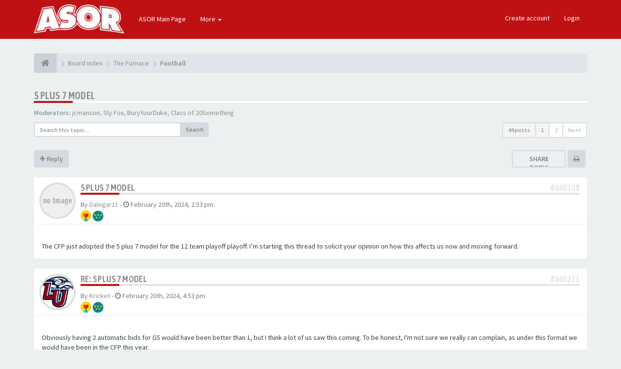

--- FILE ---
content_type: text/html; charset=UTF-8
request_url: https://forums.aseaofred.com/forums/viewtopic.php?p=660191&sid=afc4c34dd44acf09985154fa8e33647d
body_size: 22672
content:
<!DOCTYPE html>
<html dir="ltr" lang="en-gb">
<head>
<meta charset="utf-8">
<meta name="viewport" content="width=device-width, initial-scale=1.0">
<meta name="designer" content="SiteSplat https://themeforest.net/user/themesplat/portfolio?ref=ThemeSplat">
<meta content="A Sea Of Red" property="og:site_name">
	<meta property="fb:admins" content="ASeaofRed">


	<meta property="og:url" content="https://forums.aseaofred.com/forums/viewtopic.php?t=28818">
	<meta property="og:type" content="article">
	<meta property="og:title" content="5 plus 7 model">
	<meta property="og:description" content="The CFP just adopted the 5 plus 7 model for the 12 team playoff playoff. I m starting this thread to solicit your opinion on how this affects us now and moving forward.">
	<meta property="og:image" content="https://forums.aseaofred.com/forums/ext/sitesplat/opengraph/styles/images/Complete_Blue.png">	

	<meta name="twitter:card" content="summary">
	<meta name="twitter:site" content="ASORforums">
	<meta name="twitter:title" content="5 plus 7 model">
	<meta name="twitter:description" content="The CFP just adopted the 5 plus 7 model for the 12 team playoff playoff. I m starting this thread to solicit your opinion on how this affects us now and moving forward.">
	<meta name="twitter:image" content="https://forums.aseaofred.com/forums/ext/sitesplat/opengraph/styles/images/Complete_Blue.png">	<meta name="twitter:app:country" content="en-gb">

<!-- Place favicon.ico and apple-touch-icon.png in the root directory -->

<title>5 plus 7 model&nbsp;&#45;&nbsp;A Sea Of Red</title>

	<link rel="canonical" href="https://forums.aseaofred.com/forums/viewtopic.php?t=28818">

<!-- Google free font here -->
<link href='//fonts.googleapis.com/css?family=Source+Sans+Pro:400,600' rel='stylesheet'>
<link href='//fonts.googleapis.com/css?family=Asap+Condensed:600' rel='stylesheet'>

<!-- CSS files start here -->
<link href="./styles/FLATBOOTS/theme/stylesheet.css" rel="stylesheet">
<link href="./styles/FLATBOOTS/theme/plupload.css" rel="stylesheet">
<script>
(function(w, d) {
 w.adthrive = w.adthrive || {};
 w.adthrive.cmd = w.adthrive.cmd || [];
 w.adthrive.plugin = 'adthrive-ads-1.0.40-manual';
 w.adthrive.host = 'ads.adthrive.com';
 var s = d.createElement('script');
 s.async = true;
 s.referrerpolicy='no-referrer-when-downgrade';
 s.src = 'https://' + w.adthrive.host + '/sites/5d8159cb06d8975b7135aeae/ads.min.js?referrer=' + w.encodeURIComponent(w.location.href);
 var n = d.getElementsByTagName('script')[0];
 n.parentNode.insertBefore(s, n);
})(window, document);
</script>



	
		
	
<link href="./ext/anavaro/zebraenhance/styles/FLATBOOTS/theme/friend_enhance.css?assets_version=531" rel="stylesheet" media="screen" />
<link href="./ext/sitesplat/bbmention/styles/FLATBOOTS/theme/bbmention.css?assets_version=531" rel="stylesheet" media="screen" />
<link href="./ext/sitesplat/flatbootsminicms/styles/FLATBOOTS/theme/minicms.css?assets_version=531" rel="stylesheet" media="screen" />
<link href="./ext/sitesplat/imgur/styles/FLATBOOTS/theme/imgur.css?assets_version=531" rel="stylesheet" media="screen" />
<link href="./ext/sitesplat/likedd/styles/FLATBOOTS/template/css/likedd.css?assets_version=531" rel="stylesheet" media="screen" />
<link href="./ext/sitesplat/opengraph/styles/FLATBOOTS/theme/bbopengraph.css?assets_version=531" rel="stylesheet" media="screen" />
<link href="./ext/dmzx/pmregbar/styles/all/theme/pmregbar.css?assets_version=531" rel="stylesheet" media="screen" />
<link href="./ext/matu58/onlinestatus/styles/all/theme/onlinestatus.css?assets_version=531" rel="stylesheet" media="screen" />
<link href="./ext/phpbb/ads/styles/all/theme/phpbbads.css?assets_version=531" rel="stylesheet" media="screen" />


<!-- Remove the conditional below to use the custom CSS without FLATBOOTS Mini CMS Extension -->
<link href="./styles/FLATBOOTS/theme/custom.css" rel="stylesheet">
<!-- CSS files stop here -->

<style>.spinner{position:absolute;left:45.625%;top:42.22%;left:calc(50% - 28px);top:calc(50% - 28px);height:40px;width:40px;animation:spinner .8s infinite linear;border:8px solid #8c8c8c;border-top-color:transparent;border-radius:50%}@keyframes spinner{0%{transform:rotate(0)}100%{transform:rotate(360deg)}}</style>
<script>
var boardurl = 'https://forums.aseaofred.com/forums/';
</script>
<!-- magic dust -->
<script src="//cdnjs.cloudflare.com/ajax/libs/headjs/1.0.3/head.load.min.js"></script>

</head>
<body data-spy="scroll" data-target=".scrollspy" id="phpbb" class="section-viewtopic ltr ">


 <header id="top" class="navbar navbar-inverse navbar-static-top flat-nav">
  <div class="container">
    <div class="navbar-header">
      <button data-target=".flat-nav-collapse" data-toggle="collapse" type="button" class="nav-tog lines-button x navbar-toggle neutro">
	   <span class="sr-only sr-nav">Toggle Navigation</span>
        <span class="lines"></span>
      </button>
	        	<a class="navbar-brand" href="./index.php?sid=4d43b0a8849de0acf7489043275318b3"><img style="max-height: 60px; max-width:100%; margin-top: -20px;" class="img-responsive" src="./images/../ext/sitesplat/flatbootsminicms/images/logo/LOGO-white-1.png" alt="FLATBOOTS" /></a>
          </div>
	        <!-- Main navigation block -->
<nav class="collapse navbar-collapse flat-nav-collapse" aria-label="Primary">
    
<ul class="nav navbar-nav navbar-nav-fancy">
		<li class="dropdown">
						 <a href="https://www.aseaofred.com" target="_blank">ASOR Main Page</a>
			 					</li>
</ul>

<!-- Remove ext links -->
<ul class="nav navbar-nav navbar-nav-fancy extension-links">
    <li class="dropdown">
      <a href="javascript:void(0)" class="dropdown-toggle" data-toggle="dropdown">More&nbsp;<b class="caret"></b></a>
       <span class="dropdown-arrow"></span>
        <ul class="dropdown-menu">
						 <li><a href="/forums/help/faq?sid=4d43b0a8849de0acf7489043275318b3"><i class="fa fa-question-circle"></i>FAQ</a></li>
			<li><a href="/forums/badge/index.html?sid=4d43b0a8849de0acf7489043275318b3" title=""><i class="fa fa-trophy"></i>&nbsp;Badge Awards</a></li>
        </ul>
    </li>
</ul>
<!-- Remove ext links -->

    <ul class="nav navbar-nav navbar-right navbar-nav-fancy">
	    		<li><a href="./ucp.php?mode=register&amp;sid=4d43b0a8849de0acf7489043275318b3">Create account</a></li>
	   	    			<li><a href="./ucp.php?mode=login&amp;sid=4d43b0a8849de0acf7489043275318b3">Login</a></li>
			</ul>
		  
	</nav>    	
  </div>
 </header>
    <div class="search-input search-input-fullscreen hidden-xs">
	   <form method="get" id="search" action="./search.php?sid=4d43b0a8849de0acf7489043275318b3">
		   <fieldset>
		   <input name="keywords" id="keywords" type="text" maxlength="128" title="Search for keywords" placeholder="Search" value="" autocomplete="off"/>
		   <div class="close">&times;</div>
		   <input type="hidden" name="sid" value="4d43b0a8849de0acf7489043275318b3" />

		   </fieldset> 
        </form> 
    </div>

<div style="padding-top:30px;" class="space-teaser"></div>
  
<div class="container">
  <!-- start content -->
  <div id="content-forum">

    	<div class="breadcrumb-line clearfix">
		<ul class="breadcrumb" itemscope itemtype="https://schema.org/BreadcrumbList">
		        				   <li><a href="./index.php?sid=4d43b0a8849de0acf7489043275318b3"><span class="icon fa fa-home"></span></a></li>
		   		   <li  itemtype="https://schema.org/ListItem" itemprop="itemListElement" itemscope><a href="./index.php?sid=4d43b0a8849de0acf7489043275318b3" data-navbar-reference="index" itemprop="item"><span itemprop="name">Board index</span></a><meta itemprop="position" content="1" /></li>
		    
		
		  		   <li  itemtype="https://schema.org/ListItem" itemprop="itemListElement" itemscope><a itemprop="item" href="./viewforum.php?f=22&amp;sid=4d43b0a8849de0acf7489043275318b3" data-forum-id="22"><span itemprop="name">The Furnace</span></a><meta itemprop="position" content="2" /></li>		 
		  		   <li  itemtype="https://schema.org/ListItem" itemprop="itemListElement" itemscope><a itemprop="item" href="./viewforum.php?f=2&amp;sid=4d43b0a8849de0acf7489043275318b3" data-forum-id="2"><span itemprop="name">Football</span></a><meta itemprop="position" content="3" /></li>		 
		   
		</ul>
				  
	</div>
    	
	<div id="page-body">
	
		
    	<script>
		var u_phpbb_ads_click = '\/forums\/adsclick\/0\u003Fsid\u003D4d43b0a8849de0acf7489043275318b3';
	</script>
		<div id="phpbb-ads-ab" class="rules" style="display: none;">
		<div class="inner">
			<strong>Ad blocker detected:</strong> Our website is made possible by displaying online advertisements to our visitors. Please consider supporting us by disabling your ad blocker on our website.
		</div>
	</div>

	<script>
		'use strict';

		// Test presence of AdBlock and show message if present
		// Credit: https://christianheilmann.com/2015/12/25/detecting-adblock-without-an-extra-http-overhead/
		var test = document.createElement('div');
		test.innerHTML = '&nbsp;';
		test.className = 'adsbox';
		document.body.appendChild(test);
		window.setTimeout(function() {
			if (test.offsetHeight === 0) {
				document.getElementById('phpbb-ads-ab').removeAttribute('style');
			}
			test.remove();
		}, 100);
	</script>

<div class="side-segment"><h3><a href="./viewtopic.php?f=2&amp;t=28818&amp;sid=4d43b0a8849de0acf7489043275318b3">5 plus 7 model</a></h3></div>
<!-- NOTE: remove the style="display: none" when you want to have the forum description on the topic body -->
<div style="display: none;">Anything and everything about Liberty Flames football.  Your comments on games, recruiting and the direction of the program as we move into new era.<br /></div>
<p>
	<strong>Moderators:</strong>&nbsp;<a href="./memberlist.php?mode=viewprofile&amp;u=40&amp;sid=4d43b0a8849de0acf7489043275318b3" class="username">jcmanson</a>, <a href="./memberlist.php?mode=viewprofile&amp;u=3&amp;sid=4d43b0a8849de0acf7489043275318b3" class="username">Sly Fox</a>, <a href="./memberlist.php?mode=viewprofile&amp;u=1236&amp;sid=4d43b0a8849de0acf7489043275318b3" class="username">BuryYourDuke</a>, <a href="./memberlist.php?mode=viewprofile&amp;u=54007&amp;sid=4d43b0a8849de0acf7489043275318b3" class="username">Class of 20Something</a>
</p>


<div class="row">
<div class="col-md-4 col-xs-6">
  <div class="pull-left">
	<form method="get" id="topic-search" action="./search.php?sid=4d43b0a8849de0acf7489043275318b3">
	 <fieldset>
	<div class="input-group input-group-sm">
      <input type="text" class="form-control" name="keywords" id="search_keywords" value="" placeholder="Search this topic…">
      <div class="input-group-btn">
        <button class="btn btn-default" type="submit" value="Search"><span class="hidden-xs">Search</span><i class="visible-xs fa fa-search fa-btn-fx"></i></button>
	  </div>
    </div>
	 <input type="hidden" name="t" value="28818" />
<input type="hidden" name="sf" value="msgonly" />
<input type="hidden" name="sid" value="4d43b0a8849de0acf7489043275318b3" />

	</fieldset>
    </form>
   </div>
</div>

<div class="col-md-8">
  <div class="pull-right">	 
     <ul class="pagination pagination-sm hidden-xs">
		 <li class="active"><a>44 posts</a></li>
		 					
		<li class="active"><a>1</a></li>
			<li><a href="./viewtopic.php?f=2&amp;t=28818&amp;sid=4d43b0a8849de0acf7489043275318b3&amp;start=25" role="button">2</a></li>
			<li><a href="./viewtopic.php?f=2&amp;t=28818&amp;sid=4d43b0a8849de0acf7489043275318b3&amp;start=25" rel="next" role="button">Next</a></li>
	
		     </ul>
	
	<div class="visible-xs"> 
     <ul class="pagination pagination-sm">
		<li class="active"><a>44 posts</a></li>		</ul>
	</div>
  </div>
</div> 

</div>

<div class="clearfix">
    <div class="pull-left">
   		 		 <a class="btn btn-default btn-load" href="./posting.php?mode=reply&amp;f=2&amp;t=28818&amp;sid=4d43b0a8849de0acf7489043275318b3" role="button" data-loading-text="Loading...&nbsp;<i class='fa-spin fa fa-spinner fa-lg icon-white'></i>"><i class="fa fa-plus"></i>&nbsp;Reply</a>
    	 	   </div>
   <div class="pull-right">
    <div class="btn-group hidden-xs"> 
<div class="share-button">
	<a class="shareit-txt" href="javascript:void(0)">Share topic</a>
	<div class="icons-wrapper">
		<ul>
		    <li><button class="sharer btn" data-sharer="twitter" data-url="https://forums.aseaofred.com/forums/viewtopic.php?f=2&t=28818#p660108" data-title="5 plus 7 model" data-description="The CFP just adopted the 5 plus 7 model for the 12 team playoff playoff. I m starting this thread to solicit your opinion on how this affects us now and moving forward." data-image="https://forums.aseaofred.com/forums/ext/sitesplat/opengraph/styles/images/Complete_Blue.png" data-via="ASORforums"><i class="icn-twitter"></i></button></li>
			<li><button class="sharer btn" data-sharer="facebook" data-url="https://forums.aseaofred.com/forums/viewtopic.php?f=2&t=28818#p660108" data-title="5 plus 7 model" data-description="The CFP just adopted the 5 plus 7 model for the 12 team playoff playoff. I m starting this thread to solicit your opinion on how this affects us now and moving forward." data-image="https://forums.aseaofred.com/forums/ext/sitesplat/opengraph/styles/images/Complete_Blue.png"><i class="icn-facebook"></i></button></li>
			<li><button class="sharer btn" data-sharer="pinterest" data-url="https://forums.aseaofred.com/forums/viewtopic.php?f=2&t=28818#p660108" data-title="5 plus 7 model" data-description="The CFP just adopted the 5 plus 7 model for the 12 team playoff playoff. I m starting this thread to solicit your opinion on how this affects us now and moving forward." data-image="https://forums.aseaofred.com/forums/ext/sitesplat/opengraph/styles/images/Complete_Blue.png"><i class="icn-pinterest"></i></button></li>
			<li><button class="sharer btn" data-sharer="whatsapp" data-url="https://forums.aseaofred.com/forums/viewtopic.php?f=2&t=28818#p660108" data-title="5 plus 7 model" data-description="The CFP just adopted the 5 plus 7 model for the 12 team playoff playoff. I m starting this thread to solicit your opinion on how this affects us now and moving forward." data-image="https://forums.aseaofred.com/forums/ext/sitesplat/opengraph/styles/images/Complete_Blue.png"><i class="icn-whatsapp"></i></button></li>
			<li><button class="sharer btn" data-sharer="telegram" data-url="https://forums.aseaofred.com/forums/viewtopic.php?f=2&t=28818#p660108" data-title="5 plus 7 model" data-description="The CFP just adopted the 5 plus 7 model for the 12 team playoff playoff. I m starting this thread to solicit your opinion on how this affects us now and moving forward." data-image="https://forums.aseaofred.com/forums/ext/sitesplat/opengraph/styles/images/Complete_Blue.png"><i class="icn-telegram"></i></button></li>
			<li><button class="sharer btn" data-sharer="viber" data-url="https://forums.aseaofred.com/forums/viewtopic.php?f=2&t=28818#p660108" data-title="5 plus 7 model" data-description="The CFP just adopted the 5 plus 7 model for the 12 team playoff playoff. I m starting this thread to solicit your opinion on how this affects us now and moving forward." data-image="https://forums.aseaofred.com/forums/ext/sitesplat/opengraph/styles/images/Complete_Blue.png"><i class="icn-viber"></i></button></li>
	        <li><a href="javascript:void(0)" class="close-social-icons"><i class="fa fa-times"></i></a></li>
		</ul>
	</div>
</div>
</div> 
<div class="btn-group visible-xs-inline">
  <a class="btn popup-btn btn-default" href="#"><i class="fa fa-retweet"></i></a>
</div>
<div class="btn-group hidden-xs">
   		<a class="btn btn-default" href="./viewtopic.php?f=2&amp;t=28818&amp;sid=4d43b0a8849de0acf7489043275318b3&amp;view=print" title="Print view" accesskey="p"><i class="fa fa-print"></i></a></div>

<div class="btn-group t-subscribe">
		</div>


       </div>
</div>

<div class="space10"></div>
 <div class="space10"></div>

 

<div class="postrow_container">
  <div id="p660108" class="clearfix">	
    	
	
 <article >
  <div class="panel forum-answer">
    <div class="panel-heading">
	 <div class="clearfix">
         <div id="profile660108">
			<div class="avatar-over pull-left">
									<a href="javascript:void(0)" data-toggle="modal" data-target="#mini660108" title="User mini profile"><img src="./styles/FLATBOOTS/theme/images/no_avatar.gif" alt=""></a>
											</div>
         </div>
		<div class="side-segment"><h3 style="border-bottom: 4px solid #e5e5e5;"><a href="#p660108">5 plus 7 model</a><span class="pull-right post-id hidden-xs"><a href="./viewtopic.php?p=660108&amp;sid=4d43b0a8849de0acf7489043275318b3#p660108" title="Post">&#35;660108</a></span></h3></div>    
		<div class="clearfix">
		<div class="text-muted  pull-left">
				By&nbsp;<a href="./memberlist.php?mode=viewprofile&amp;u=53711&amp;sid=4d43b0a8849de0acf7489043275318b3" class="username">Dalegarz1</a><span class="hidden-xs">&nbsp;&#45;&nbsp;<i class="fa fa-clock-o"></i>&nbsp;<time datetime="">February 20th, 2024, 2:53 pm</time></span>	
		<div class="badges_postrow"><a href="./badge/dalegarz1.html"><img alt="Registration Days" title="Registration Days equal or more then 3650" style="vertical-align:middle;width:16px;height:16px;" src="./ext/sitesplat/badge/badges/favorites_gold.svg"></a> <a href="./badge/dalegarz1.html"><img alt="Posts" title="Posts between 500 and 999" style="vertical-align:middle;width:16px;height:16px;" src="./ext/sitesplat/badge/badges/star_4.png"></a> </div>		</div>
		<div class="pull-right">
		<div role="toolbar" class="btn-toolbar">
				

		 
		    		 
				</div>
		</div>
		</div>  
		
	 </div>
	</div>
			
    <div class="panel-body">
        <div class="clearfix">
			<div class="postbody">
                <div id="post_content660108">
									 <span class="post-date pull-left visible-xs">&#45;&nbsp;<i class="fa fa-clock-o"></i>&nbsp;February 20th, 2024, 2:53 pm</span>
					 <span class="post-id pull-right visible-xs"><a href="./viewtopic.php?p=660108&amp;sid=4d43b0a8849de0acf7489043275318b3#p660108" title="Post">&#35;660108</a></span>
						        
										
										
					<span class="hidden hook-bfr-message"></span>
					<div class="content">The CFP just adopted the 5 plus 7 model for the 12 team playoff playoff.  I’m starting this thread to solicit your opinion on how this affects us now and moving forward.</div>
					
										
					  															  					                </div>
							</div>
        </div>
    </div>

		   </div>
  
 </article>
 	
<!-- // this is for the private post above at 185 -->	
 
 <!-- /.MODAL PROFILE POSTER STARTS HERE -->
    <div class="modal fade" id="mini660108" tabindex="-1" role="dialog" aria-hidden="true">
	 <div class="modal-dialog">
	  <div class="modal-content">
		<div class="modal-header">
			<button type="button" class="close" data-dismiss="modal" aria-hidden="true"><span class="awe-remove-circle"></span></button>
			<h4 class="modal-title">User mini profile</h4>
		</div>
		<div class="modal-body">
			<div class="row profile-data">
			<!-- Left Side Start -->
				<div class="col-lg-4 col-md-4 col-sm-3 col-xs-12 text-center">
				    <!-- Profile Avatar Start -->
					<div class="profile-avatar">
																		<img src="./styles/FLATBOOTS/theme/images/no_avatar.gif" alt="">
													
					</div>
					<!-- Profile Avatar End -->  
                					
						
					
										<a class="btn btn-sm btn-default" title="" href="./memberlist.php?mode=viewprofile&amp;u=53711&amp;sid=4d43b0a8849de0acf7489043275318b3">View full profile</a>
									</div>
				<!-- Left Side End -->
				<!-- Right Side Start -->
				<div class="col-lg-8 col-md-8 col-sm-9 col-xs-12">
				 <h3><a href="./memberlist.php?mode=viewprofile&amp;u=53711&amp;sid=4d43b0a8849de0acf7489043275318b3" class="username">Dalegarz1</a></h3>						 
					<ul class="icon-list list-unstyled">
					 					 <li><i class="fa fa-comments"></i>&nbsp;Posts:&nbsp;921</li>					 <li><i class="fa fa-calendar"></i>&nbsp;Joined:&nbsp;June 4th, 2015, 8:01 am</li>					 <li><i class="fa fa-retweet"></i>&nbsp;Status:&nbsp;Off-line</li>
                     								
					 
															<li class="badges_topic_modal"><i class="fa fa-trophy"></i> 
Awards:&nbsp;<a href="./badge/dalegarz1.html"><img alt="Registration Days" title="Registration Days equal or more then 3650" style="vertical-align:middle;width:16px;height:16px;" src="./ext/sitesplat/badge/badges/favorites_gold.svg"></a> <a href="./badge/dalegarz1.html"><img alt="Posts" title="Posts between 500 and 999" style="vertical-align:middle;width:16px;height:16px;" src="./ext/sitesplat/badge/badges/star_4.png"></a> 
</li>
					</ul>
				</div>
			 <!-- Right Side End -->
            </div>
		</div>
		<div class="modal-footer">
		    			 			<!--
*
* @package Online Status
* @author matu58 (www.matiaslauriti.com.ar)
* @copyright (c) 2015 by matu58 (www.matiaslauriti.com.ar)
* @license http://opensource.org/licenses/gpl-license.php GNU Public License
* 
-->
<dd class="profile-status">
	<strong>Status:</strong>
			Offline <div class="profile-status-offline"></div>
	</dd>		</div>
	   </div><!-- /.modal-content -->
	 </div><!-- /.modal-dialog -->
	</div><!-- /.modal -->
 <!-- /.MODAL PROFILE POSTER STOPS HERE -->
 
</div>
			
  <div id="p660111" class="clearfix">	
    	
	
 <article >
  <div class="panel forum-answer">
    <div class="panel-heading">
	 <div class="clearfix">
         <div id="profile660111">
			<div class="avatar-over pull-left">
									<a href="javascript:void(0)" data-toggle="modal" data-target="#mini660111" title="User mini profile"><img class=" avatar" src="./download/file.php?avatar=1717_1364930346.jpg" width="99" height="91" alt="User avatar" /></a>											</div>
         </div>
		<div class="side-segment"><h3 style="border-bottom: 4px solid #e5e5e5;"><a href="#p660111">Re: 5 plus 7 model</a><span class="pull-right post-id hidden-xs"><a href="./viewtopic.php?p=660111&amp;sid=4d43b0a8849de0acf7489043275318b3#p660111" title="Post">&#35;660111</a></span></h3></div>    
		<div class="clearfix">
		<div class="text-muted  pull-left">
				By&nbsp;<a href="./memberlist.php?mode=viewprofile&amp;u=1717&amp;sid=4d43b0a8849de0acf7489043275318b3" class="username">Kricket</a><span class="hidden-xs">&nbsp;&#45;&nbsp;<i class="fa fa-clock-o"></i>&nbsp;<time datetime="">February 20th, 2024, 4:53 pm</time></span>	
		<div class="badges_postrow"><a href="./badge/kricket.html"><img alt="Registration Days" title="Registration Days equal or more then 3650" style="vertical-align:middle;width:16px;height:16px;" src="./ext/sitesplat/badge/badges/favorites_gold.svg"></a> <a href="./badge/kricket.html"><img alt="Posts" title="Posts between 1000 and 2000" style="vertical-align:middle;width:16px;height:16px;" src="./ext/sitesplat/badge/badges/star_5.png"></a> </div>		</div>
		<div class="pull-right">
		<div role="toolbar" class="btn-toolbar">
				

		 
		    		 
				</div>
		</div>
		</div>  
		
	 </div>
	</div>
			
    <div class="panel-body">
        <div class="clearfix">
			<div class="postbody">
                <div id="post_content660111">
									 <span class="post-date pull-left visible-xs">&#45;&nbsp;<i class="fa fa-clock-o"></i>&nbsp;February 20th, 2024, 4:53 pm</span>
					 <span class="post-id pull-right visible-xs"><a href="./viewtopic.php?p=660111&amp;sid=4d43b0a8849de0acf7489043275318b3#p660111" title="Post">&#35;660111</a></span>
						        
										
										
					<span class="hidden hook-bfr-message"></span>
					<div class="content">Obviously having 2 automatic bids for G5 would have been better than 1, but I think a lot of us saw this coming. To be honest, I'm not sure we really can complain, as under this format we would have been in the CFP this year.  <br>
<br>
I was really hoping we'd get one year of 6 plus 6, with Kaidon and most of the offense being back.</div>
					
										
					  															  					                </div>
							</div>
        </div>
    </div>

		   </div>
  
 </article>
 	
<!-- // this is for the private post above at 185 -->	
 
 <!-- /.MODAL PROFILE POSTER STARTS HERE -->
    <div class="modal fade" id="mini660111" tabindex="-1" role="dialog" aria-hidden="true">
	 <div class="modal-dialog">
	  <div class="modal-content">
		<div class="modal-header">
			<button type="button" class="close" data-dismiss="modal" aria-hidden="true"><span class="awe-remove-circle"></span></button>
			<h4 class="modal-title">User mini profile</h4>
		</div>
		<div class="modal-body">
			<div class="row profile-data">
			<!-- Left Side Start -->
				<div class="col-lg-4 col-md-4 col-sm-3 col-xs-12 text-center">
				    <!-- Profile Avatar Start -->
					<div class="profile-avatar">
																		<a href="./memberlist.php?mode=viewprofile&amp;u=1717&amp;sid=4d43b0a8849de0acf7489043275318b3"><img class=" avatar" src="./download/file.php?avatar=1717_1364930346.jpg" width="99" height="91" alt="User avatar" /></a>					    							
					</div>
					<!-- Profile Avatar End -->  
                					
						
					
										<a class="btn btn-sm btn-default" title="" href="./memberlist.php?mode=viewprofile&amp;u=1717&amp;sid=4d43b0a8849de0acf7489043275318b3">View full profile</a>
									</div>
				<!-- Left Side End -->
				<!-- Right Side Start -->
				<div class="col-lg-8 col-md-8 col-sm-9 col-xs-12">
				 <h3><a href="./memberlist.php?mode=viewprofile&amp;u=1717&amp;sid=4d43b0a8849de0acf7489043275318b3" class="username">Kricket</a></h3>						 
					<ul class="icon-list list-unstyled">
					 					 <li><i class="fa fa-comments"></i>&nbsp;Posts:&nbsp;1646</li>					 <li><i class="fa fa-calendar"></i>&nbsp;Joined:&nbsp;August 13th, 2010, 12:34 pm</li>					 <li><i class="fa fa-retweet"></i>&nbsp;Status:&nbsp;Off-line</li>
                     								
					 
																						 <li class="profile-custom-field profile-phpbb_location"><i class="fa fa-star"></i>&nbsp;Location: Wisconsin</li>
																<li class="badges_topic_modal"><i class="fa fa-trophy"></i> 
Awards:&nbsp;<a href="./badge/kricket.html"><img alt="Registration Days" title="Registration Days equal or more then 3650" style="vertical-align:middle;width:16px;height:16px;" src="./ext/sitesplat/badge/badges/favorites_gold.svg"></a> <a href="./badge/kricket.html"><img alt="Posts" title="Posts between 1000 and 2000" style="vertical-align:middle;width:16px;height:16px;" src="./ext/sitesplat/badge/badges/star_5.png"></a> 
</li>
					</ul>
				</div>
			 <!-- Right Side End -->
            </div>
		</div>
		<div class="modal-footer">
		    			 			<!--
*
* @package Online Status
* @author matu58 (www.matiaslauriti.com.ar)
* @copyright (c) 2015 by matu58 (www.matiaslauriti.com.ar)
* @license http://opensource.org/licenses/gpl-license.php GNU Public License
* 
-->
<dd class="profile-status">
	<strong>Status:</strong>
			Offline <div class="profile-status-offline"></div>
	</dd>		</div>
	   </div><!-- /.modal-content -->
	 </div><!-- /.modal-dialog -->
	</div><!-- /.modal -->
 <!-- /.MODAL PROFILE POSTER STOPS HERE -->
 
</div>

			  <div id="p660116" class="clearfix">	
    	
	
 <article >
  <div class="panel forum-answer">
    <div class="panel-heading">
	 <div class="clearfix">
         <div id="profile660116">
			<div class="avatar-over pull-left">
									<a href="javascript:void(0)" data-toggle="modal" data-target="#mini660116" title="User mini profile"><img src="./styles/FLATBOOTS/theme/images/no_avatar.gif" alt=""></a>
											</div>
         </div>
		<div class="side-segment"><h3 style="border-bottom: 4px solid #e5e5e5;"><a href="#p660116">Re: 5 plus 7 model</a><span class="pull-right post-id hidden-xs"><a href="./viewtopic.php?p=660116&amp;sid=4d43b0a8849de0acf7489043275318b3#p660116" title="Post">&#35;660116</a></span></h3></div>    
		<div class="clearfix">
		<div class="text-muted  pull-left">
				By&nbsp;<a href="./memberlist.php?mode=viewprofile&amp;u=53702&amp;sid=4d43b0a8849de0acf7489043275318b3" class="username">tyndal23</a><span class="hidden-xs">&nbsp;&#45;&nbsp;<i class="fa fa-clock-o"></i>&nbsp;<time datetime="">February 21st, 2024, 1:34 am</time></span>	
		<div class="badges_postrow"><a href="./badge/tyndal23.html"><img alt="Registration Days" title="Registration Days equal or more then 3650" style="vertical-align:middle;width:16px;height:16px;" src="./ext/sitesplat/badge/badges/favorites_gold.svg"></a> <a href="./badge/tyndal23.html"><img alt="Posts" title="Posts equal or more then 2000" style="vertical-align:middle;width:16px;height:16px;" src="./ext/sitesplat/badge/badges/badgestar.png"></a> </div>		</div>
		<div class="pull-right">
		<div role="toolbar" class="btn-toolbar">
				

		 
		    		 
				</div>
		</div>
		</div>  
		
	 </div>
	</div>
			
    <div class="panel-body">
        <div class="clearfix">
			<div class="postbody">
                <div id="post_content660116">
									 <span class="post-date pull-left visible-xs">&#45;&nbsp;<i class="fa fa-clock-o"></i>&nbsp;February 21st, 2024, 1:34 am</span>
					 <span class="post-id pull-right visible-xs"><a href="./viewtopic.php?p=660116&amp;sid=4d43b0a8849de0acf7489043275318b3#p660116" title="Post">&#35;660116</a></span>
						        
										
										
					<span class="hidden hook-bfr-message"></span>
					<div class="content">Mountain West for 24 and 25 will have both a perceived and real,  SOS dominance over rest of G5.  3 teams that  had 1 will now have 2 ( P5 equivalent...just for you PH ) games.  Several had 2 (now 3 )and a few had (3 now 4).    Anyone arguing playing Wa State or Oregon St in 24 isn’t “ technically” a P5  for SOS...well - pull up rest of G5 Conference schedules from top to bottom and match them up with MW and tell me who sniffs it.    It would take an App St beating Clemson or Tulane beating OU type scenario where both came out with equal record to overcome SOS..<br>
<br>
  Good news is - 2 loss team from MW is a tough road and an undefeated or 1 loss Pac2 won’t steal an auto bid - they would have to sneak in via at large.    <br>
<br>
As for LU - we get App St. a week after they play Clemson on the road - we need a close game or long shot upset that shoves us up  rankings early if we beat App St.    Then we might be in the mix with a loss, and leader in the club house If we run the table.  <br>
<br>
As for Fiesta Bowl - seeing LU in more than half of the early  24 “CFP” brackets.   That is huge for perception starting point.   <br>
<br>
<a href="https://fbschedules.com/mountain-west-football-schedule/" class="postlink">https://fbschedules.com/mountain-west-f ... -schedule/</a></div>
					
										
					  															   <div class="label label-huskygray pull-right"><a href="memberlist.php?mode=viewprofile&u=53909">Baybird</a>, <a href="memberlist.php?mode=viewprofile&u=19656">LUOrange</a>&nbsp;liked this</div>
					                </div>
							</div>
        </div>
    </div>

		   </div>
  
 </article>
 	
<!-- // this is for the private post above at 185 -->	
 
 <!-- /.MODAL PROFILE POSTER STARTS HERE -->
    <div class="modal fade" id="mini660116" tabindex="-1" role="dialog" aria-hidden="true">
	 <div class="modal-dialog">
	  <div class="modal-content">
		<div class="modal-header">
			<button type="button" class="close" data-dismiss="modal" aria-hidden="true"><span class="awe-remove-circle"></span></button>
			<h4 class="modal-title">User mini profile</h4>
		</div>
		<div class="modal-body">
			<div class="row profile-data">
			<!-- Left Side Start -->
				<div class="col-lg-4 col-md-4 col-sm-3 col-xs-12 text-center">
				    <!-- Profile Avatar Start -->
					<div class="profile-avatar">
																		<img src="./styles/FLATBOOTS/theme/images/no_avatar.gif" alt="">
													
					</div>
					<!-- Profile Avatar End -->  
                					
						
					
										<a class="btn btn-sm btn-default" title="" href="./memberlist.php?mode=viewprofile&amp;u=53702&amp;sid=4d43b0a8849de0acf7489043275318b3">View full profile</a>
									</div>
				<!-- Left Side End -->
				<!-- Right Side Start -->
				<div class="col-lg-8 col-md-8 col-sm-9 col-xs-12">
				 <h3><a href="./memberlist.php?mode=viewprofile&amp;u=53702&amp;sid=4d43b0a8849de0acf7489043275318b3" class="username">tyndal23</a></h3>						 
					<ul class="icon-list list-unstyled">
					 					 <li><i class="fa fa-comments"></i>&nbsp;Posts:&nbsp;2483</li>					 <li><i class="fa fa-calendar"></i>&nbsp;Joined:&nbsp;May 14th, 2015, 7:16 pm</li>					 <li><i class="fa fa-retweet"></i>&nbsp;Status:&nbsp;Off-line</li>
                     								
					 
															<li class="badges_topic_modal"><i class="fa fa-trophy"></i> 
Awards:&nbsp;<a href="./badge/tyndal23.html"><img alt="Registration Days" title="Registration Days equal or more then 3650" style="vertical-align:middle;width:16px;height:16px;" src="./ext/sitesplat/badge/badges/favorites_gold.svg"></a> <a href="./badge/tyndal23.html"><img alt="Posts" title="Posts equal or more then 2000" style="vertical-align:middle;width:16px;height:16px;" src="./ext/sitesplat/badge/badges/badgestar.png"></a> 
</li>
					</ul>
				</div>
			 <!-- Right Side End -->
            </div>
		</div>
		<div class="modal-footer">
		    			 			<!--
*
* @package Online Status
* @author matu58 (www.matiaslauriti.com.ar)
* @copyright (c) 2015 by matu58 (www.matiaslauriti.com.ar)
* @license http://opensource.org/licenses/gpl-license.php GNU Public License
* 
-->
<dd class="profile-status">
	<strong>Status:</strong>
			Offline <div class="profile-status-offline"></div>
	</dd>		</div>
	   </div><!-- /.modal-content -->
	 </div><!-- /.modal-dialog -->
	</div><!-- /.modal -->
 <!-- /.MODAL PROFILE POSTER STOPS HERE -->
 
</div>

			  <div id="p660119" class="clearfix">	
    	
	
 <article >
  <div class="panel forum-answer">
    <div class="panel-heading">
	 <div class="clearfix">
         <div id="profile660119">
			<div class="avatar-over pull-left">
									<a href="javascript:void(0)" data-toggle="modal" data-target="#mini660119" title="User mini profile"><img class=" avatar" src="https://i.imgur.com/hzSsfAm.png" alt="User avatar" /></a>											</div>
         </div>
		<div class="side-segment"><h3 style="border-bottom: 4px solid #e5e5e5;"><a href="#p660119">Re: 5 plus 7 model</a><span class="pull-right post-id hidden-xs"><a href="./viewtopic.php?p=660119&amp;sid=4d43b0a8849de0acf7489043275318b3#p660119" title="Post">&#35;660119</a></span></h3></div>    
		<div class="clearfix">
		<div class="text-muted  pull-left">
				By&nbsp;<a href="./memberlist.php?mode=viewprofile&amp;u=70735&amp;sid=4d43b0a8849de0acf7489043275318b3" class="username">Ill flame</a><span class="hidden-xs">&nbsp;&#45;&nbsp;<i class="fa fa-clock-o"></i>&nbsp;<time datetime="">February 21st, 2024, 7:29 pm</time></span>	
		<div class="badges_postrow"><a href="./badge/ill-flame.html"><img alt="Posts" title="Posts equal or more then 2000" style="vertical-align:middle;width:16px;height:16px;" src="./ext/sitesplat/badge/badges/badgestar.png"></a> </div>		</div>
		<div class="pull-right">
		<div role="toolbar" class="btn-toolbar">
				

		 
		    		 
				</div>
		</div>
		</div>  
		
	 </div>
	</div>
			
    <div class="panel-body">
        <div class="clearfix">
			<div class="postbody">
                <div id="post_content660119">
									 <span class="post-date pull-left visible-xs">&#45;&nbsp;<i class="fa fa-clock-o"></i>&nbsp;February 21st, 2024, 7:29 pm</span>
					 <span class="post-id pull-right visible-xs"><a href="./viewtopic.php?p=660119&amp;sid=4d43b0a8849de0acf7489043275318b3#p660119" title="Post">&#35;660119</a></span>
						        
										
										
					<span class="hidden hook-bfr-message"></span>
					<div class="content">Chances are the 5/7 model won't last long. The B1G and SEC wants 4 autobids a piece and are pushing for an expansion to a 14 team CFP starting in 2026. <br>
<br>
<div style="display:inline-block;position:relative;width:100%;max-width:500px"><span class="spinner"></span><iframe data-s9e-mediaembed="twitter" allow="autoplay *" allowfullscreen="" onload="if(previousSibling)parentNode.removeChild(previousSibling);var c=new MessageChannel;c.port1.onmessage=function(e){style.height=e.data+'px'};contentWindow.postMessage('s9e:init','https://s9e.github.io',[c.port2])" src="https://s9e.github.io/iframe/2/twitter.min.html#1760430279678738439" style="background:url(https://abs.twimg.com/favicons/favicon.ico) no-repeat 50% 50%;transition:height .3s;border:0;height:250px;max-width:500px;width:100%"></iframe></div></div>
					
										
					  															  					                </div>
							</div>
        </div>
    </div>

		   </div>
  
 </article>
 	
<!-- // this is for the private post above at 185 -->	
 
 <!-- /.MODAL PROFILE POSTER STARTS HERE -->
    <div class="modal fade" id="mini660119" tabindex="-1" role="dialog" aria-hidden="true">
	 <div class="modal-dialog">
	  <div class="modal-content">
		<div class="modal-header">
			<button type="button" class="close" data-dismiss="modal" aria-hidden="true"><span class="awe-remove-circle"></span></button>
			<h4 class="modal-title">User mini profile</h4>
		</div>
		<div class="modal-body">
			<div class="row profile-data">
			<!-- Left Side Start -->
				<div class="col-lg-4 col-md-4 col-sm-3 col-xs-12 text-center">
				    <!-- Profile Avatar Start -->
					<div class="profile-avatar">
																		<a href="./memberlist.php?mode=viewprofile&amp;u=70735&amp;sid=4d43b0a8849de0acf7489043275318b3"><img class=" avatar" src="https://i.imgur.com/hzSsfAm.png" alt="User avatar" /></a>					    							
					</div>
					<!-- Profile Avatar End -->  
                					
						
					
										<a class="btn btn-sm btn-default" title="" href="./memberlist.php?mode=viewprofile&amp;u=70735&amp;sid=4d43b0a8849de0acf7489043275318b3">View full profile</a>
									</div>
				<!-- Left Side End -->
				<!-- Right Side Start -->
				<div class="col-lg-8 col-md-8 col-sm-9 col-xs-12">
				 <h3><a href="./memberlist.php?mode=viewprofile&amp;u=70735&amp;sid=4d43b0a8849de0acf7489043275318b3" class="username">Ill flame</a></h3>						 
					<ul class="icon-list list-unstyled">
					 					 <li><i class="fa fa-comments"></i>&nbsp;Posts:&nbsp;2385</li>					 <li><i class="fa fa-calendar"></i>&nbsp;Joined:&nbsp;January 16th, 2020, 5:47 pm</li>					 <li><i class="fa fa-retweet"></i>&nbsp;Status:&nbsp;Off-line</li>
                     								
					 
															<li class="badges_topic_modal"><i class="fa fa-trophy"></i> 
Awards:&nbsp;<a href="./badge/ill-flame.html"><img alt="Posts" title="Posts equal or more then 2000" style="vertical-align:middle;width:16px;height:16px;" src="./ext/sitesplat/badge/badges/badgestar.png"></a> 
</li>
					</ul>
				</div>
			 <!-- Right Side End -->
            </div>
		</div>
		<div class="modal-footer">
		    			 			<!--
*
* @package Online Status
* @author matu58 (www.matiaslauriti.com.ar)
* @copyright (c) 2015 by matu58 (www.matiaslauriti.com.ar)
* @license http://opensource.org/licenses/gpl-license.php GNU Public License
* 
-->
<dd class="profile-status">
	<strong>Status:</strong>
			Offline <div class="profile-status-offline"></div>
	</dd>		</div>
	   </div><!-- /.modal-content -->
	 </div><!-- /.modal-dialog -->
	</div><!-- /.modal -->
 <!-- /.MODAL PROFILE POSTER STOPS HERE -->
 
</div>

			  <div id="p660123" class="clearfix">	
    	
	
 <article >
  <div class="panel forum-answer">
    <div class="panel-heading">
	 <div class="clearfix">
         <div id="profile660123">
			<div class="avatar-over pull-left">
									<a href="javascript:void(0)" data-toggle="modal" data-target="#mini660123" title="User mini profile"><img class=" avatar" src="https://i.imgur.com/NTWmLmY.jpg" alt="User avatar" /></a>											</div>
         </div>
		<div class="side-segment"><h3 style="border-bottom: 4px solid #e5e5e5;"><a href="#p660123">Re: 5 plus 7 model</a><span class="pull-right post-id hidden-xs"><a href="./viewtopic.php?p=660123&amp;sid=4d43b0a8849de0acf7489043275318b3#p660123" title="Post">&#35;660123</a></span></h3></div>    
		<div class="clearfix">
		<div class="text-muted  pull-left">
				By&nbsp;<a href="./memberlist.php?mode=viewprofile&amp;u=19656&amp;sid=4d43b0a8849de0acf7489043275318b3" class="username">LUOrange</a><span class="hidden-xs">&nbsp;&#45;&nbsp;<i class="fa fa-clock-o"></i>&nbsp;<time datetime="">February 21st, 2024, 10:31 pm</time></span>	
		<div class="badges_postrow"><a href="./badge/luorange.html"><img alt="Registration Days" title="Registration Days equal or more then 3650" style="vertical-align:middle;width:16px;height:16px;" src="./ext/sitesplat/badge/badges/favorites_gold.svg"></a> <a href="./badge/luorange.html"><img alt="Posts" title="Posts between 1000 and 2000" style="vertical-align:middle;width:16px;height:16px;" src="./ext/sitesplat/badge/badges/star_5.png"></a> </div>		</div>
		<div class="pull-right">
		<div role="toolbar" class="btn-toolbar">
				

		 
		    		 
				</div>
		</div>
		</div>  
		
	 </div>
	</div>
			
    <div class="panel-body">
        <div class="clearfix">
			<div class="postbody">
                <div id="post_content660123">
									 <span class="post-date pull-left visible-xs">&#45;&nbsp;<i class="fa fa-clock-o"></i>&nbsp;February 21st, 2024, 10:31 pm</span>
					 <span class="post-id pull-right visible-xs"><a href="./viewtopic.php?p=660123&amp;sid=4d43b0a8849de0acf7489043275318b3#p660123" title="Post">&#35;660123</a></span>
						        
										
										
					<span class="hidden hook-bfr-message"></span>
					<div class="content"><blockquote><cite><a href="./memberlist.php?mode=viewprofile&amp;u=70735&amp;sid=4d43b0a8849de0acf7489043275318b3">Ill flame</a> wrote: <a href="./viewtopic.php?p=660119&amp;sid=4d43b0a8849de0acf7489043275318b3#p660119" data-post-id="660119" onclick="if(document.getElementById(hash.substr(1)))href=hash">↑</a><small>February 21st, 2024, 7:29 pm</small></cite>
Chances are the 5/7 model won't last long. The B1G and SEC wants 4 autobids a piece and are pushing for an expansion to a 14 team CFP starting in 2026. <br>
<br>
<div style="display:inline-block;position:relative;width:100%;max-width:500px"><span class="spinner"></span><iframe data-s9e-mediaembed="twitter" allow="autoplay *" allowfullscreen="" onload="if(previousSibling)parentNode.removeChild(previousSibling);var c=new MessageChannel;c.port1.onmessage=function(e){style.height=e.data+'px'};contentWindow.postMessage('s9e:init','https://s9e.github.io',[c.port2])" src="https://s9e.github.io/iframe/2/twitter.min.html#1760430279678738439" style="background:url(https://abs.twimg.com/favicons/favicon.ico) no-repeat 50% 50%;transition:height .3s;border:0;height:250px;max-width:500px;width:100%"></iframe></div>
</blockquote>

That would leave 7 conferences to share 6 bids. It seems to me that  they're just straddling the line of their own subdivision or a break away. They probably would prefer to be pushed then them jumping on their own.  <br>
<br>
Personally, I'd give them 2 or 3 each with an expansion to 16 and 4 each with an expansion to 24, with both models giving each Conference champ an auto-bid.</div>
					
										
					  																<div class="notice text-muted">
						 <small>Last edited by <a href="./memberlist.php?mode=viewprofile&amp;u=19656&amp;sid=4d43b0a8849de0acf7489043275318b3" class="username">LUOrange</a> on February 23rd, 2024, 8:54 pm, edited 1 time in total.</small>
						 						 <div><small></small></div>
						</div>
										  					                </div>
							</div>
        </div>
    </div>

		   </div>
  
 </article>
 	
<!-- // this is for the private post above at 185 -->	
 
 <!-- /.MODAL PROFILE POSTER STARTS HERE -->
    <div class="modal fade" id="mini660123" tabindex="-1" role="dialog" aria-hidden="true">
	 <div class="modal-dialog">
	  <div class="modal-content">
		<div class="modal-header">
			<button type="button" class="close" data-dismiss="modal" aria-hidden="true"><span class="awe-remove-circle"></span></button>
			<h4 class="modal-title">User mini profile</h4>
		</div>
		<div class="modal-body">
			<div class="row profile-data">
			<!-- Left Side Start -->
				<div class="col-lg-4 col-md-4 col-sm-3 col-xs-12 text-center">
				    <!-- Profile Avatar Start -->
					<div class="profile-avatar">
																		<a href="./memberlist.php?mode=viewprofile&amp;u=19656&amp;sid=4d43b0a8849de0acf7489043275318b3"><img class=" avatar" src="https://i.imgur.com/NTWmLmY.jpg" alt="User avatar" /></a>					    							
					</div>
					<!-- Profile Avatar End -->  
                					
						
					
										<a class="btn btn-sm btn-default" title="" href="./memberlist.php?mode=viewprofile&amp;u=19656&amp;sid=4d43b0a8849de0acf7489043275318b3">View full profile</a>
									</div>
				<!-- Left Side End -->
				<!-- Right Side Start -->
				<div class="col-lg-8 col-md-8 col-sm-9 col-xs-12">
				 <h3><a href="./memberlist.php?mode=viewprofile&amp;u=19656&amp;sid=4d43b0a8849de0acf7489043275318b3" class="username">LUOrange</a></h3>						 
					<ul class="icon-list list-unstyled">
					 					 <li><i class="fa fa-comments"></i>&nbsp;Posts:&nbsp;1532</li>					 <li><i class="fa fa-calendar"></i>&nbsp;Joined:&nbsp;May 22nd, 2014, 9:21 am</li>					 <li><i class="fa fa-retweet"></i>&nbsp;Status:&nbsp;Off-line</li>
                     								
					 
															<li class="badges_topic_modal"><i class="fa fa-trophy"></i> 
Awards:&nbsp;<a href="./badge/luorange.html"><img alt="Registration Days" title="Registration Days equal or more then 3650" style="vertical-align:middle;width:16px;height:16px;" src="./ext/sitesplat/badge/badges/favorites_gold.svg"></a> <a href="./badge/luorange.html"><img alt="Posts" title="Posts between 1000 and 2000" style="vertical-align:middle;width:16px;height:16px;" src="./ext/sitesplat/badge/badges/star_5.png"></a> 
</li>
					</ul>
				</div>
			 <!-- Right Side End -->
            </div>
		</div>
		<div class="modal-footer">
		    			 			<!--
*
* @package Online Status
* @author matu58 (www.matiaslauriti.com.ar)
* @copyright (c) 2015 by matu58 (www.matiaslauriti.com.ar)
* @license http://opensource.org/licenses/gpl-license.php GNU Public License
* 
-->
<dd class="profile-status">
	<strong>Status:</strong>
			Offline <div class="profile-status-offline"></div>
	</dd>		</div>
	   </div><!-- /.modal-content -->
	 </div><!-- /.modal-dialog -->
	</div><!-- /.modal -->
 <!-- /.MODAL PROFILE POSTER STOPS HERE -->
 
</div>

			  <div id="p660124" class="clearfix">	
    	
	
 <article >
  <div class="panel forum-answer">
    <div class="panel-heading">
	 <div class="clearfix">
         <div id="profile660124">
			<div class="avatar-over pull-left">
									<a href="javascript:void(0)" data-toggle="modal" data-target="#mini660124" title="User mini profile"><img src="./styles/FLATBOOTS/theme/images/no_avatar.gif" alt=""></a>
											</div>
         </div>
		<div class="side-segment"><h3 style="border-bottom: 4px solid #e5e5e5;"><a href="#p660124">Re: 5 plus 7 model</a><span class="pull-right post-id hidden-xs"><a href="./viewtopic.php?p=660124&amp;sid=4d43b0a8849de0acf7489043275318b3#p660124" title="Post">&#35;660124</a></span></h3></div>    
		<div class="clearfix">
		<div class="text-muted  pull-left">
				By&nbsp;<a href="./memberlist.php?mode=viewprofile&amp;u=53702&amp;sid=4d43b0a8849de0acf7489043275318b3" class="username">tyndal23</a><span class="hidden-xs">&nbsp;&#45;&nbsp;<i class="fa fa-clock-o"></i>&nbsp;<time datetime="">February 22nd, 2024, 1:24 am</time></span>	
		<div class="badges_postrow"><a href="./badge/tyndal23.html"><img alt="Registration Days" title="Registration Days equal or more then 3650" style="vertical-align:middle;width:16px;height:16px;" src="./ext/sitesplat/badge/badges/favorites_gold.svg"></a> <a href="./badge/tyndal23.html"><img alt="Posts" title="Posts equal or more then 2000" style="vertical-align:middle;width:16px;height:16px;" src="./ext/sitesplat/badge/badges/badgestar.png"></a> </div>		</div>
		<div class="pull-right">
		<div role="toolbar" class="btn-toolbar">
				

		 
		    		 
				</div>
		</div>
		</div>  
		
	 </div>
	</div>
			
    <div class="panel-body">
        <div class="clearfix">
			<div class="postbody">
                <div id="post_content660124">
									 <span class="post-date pull-left visible-xs">&#45;&nbsp;<i class="fa fa-clock-o"></i>&nbsp;February 22nd, 2024, 1:24 am</span>
					 <span class="post-id pull-right visible-xs"><a href="./viewtopic.php?p=660124&amp;sid=4d43b0a8849de0acf7489043275318b3#p660124" title="Post">&#35;660124</a></span>
						        
										
										
					<span class="hidden hook-bfr-message"></span>
					<div class="content"><blockquote><cite><a href="./memberlist.php?mode=viewprofile&amp;u=19656&amp;sid=4d43b0a8849de0acf7489043275318b3">LUOrange</a> wrote: <a href="./viewtopic.php?p=660123&amp;sid=4d43b0a8849de0acf7489043275318b3#p660123" data-post-id="660123" onclick="if(document.getElementById(hash.substr(1)))href=hash">↑</a><small>February 21st, 2024, 10:31 pm</small></cite>
<blockquote><cite><a href="./memberlist.php?mode=viewprofile&amp;u=70735&amp;sid=4d43b0a8849de0acf7489043275318b3">Ill flame</a> wrote: <a href="./viewtopic.php?p=660119&amp;sid=4d43b0a8849de0acf7489043275318b3#p660119" data-post-id="660119" onclick="if(document.getElementById(hash.substr(1)))href=hash">↑</a><small>February 21st, 2024, 7:29 pm</small></cite>
Chances are the 5/7 model won't last long. The B1G and SEC wants 4 autobids a piece and are pushing for an expansion to a 14 team CFP starting in 2026. <br>
<br>
<div style="display:inline-block;position:relative;width:100%;max-width:500px"><span class="spinner"></span><iframe data-s9e-mediaembed="twitter" allow="autoplay *" allowfullscreen="" onload="if(previousSibling)parentNode.removeChild(previousSibling);var c=new MessageChannel;c.port1.onmessage=function(e){style.height=e.data+'px'};contentWindow.postMessage('s9e:init','https://s9e.github.io',[c.port2])" src="https://s9e.github.io/iframe/2/twitter.min.html#1760430279678738439" style="background:url(https://abs.twimg.com/favicons/favicon.ico) no-repeat 50% 50%;transition:height .3s;border:0;height:250px;max-width:500px;width:100%"></iframe></div>
</blockquote>

That would leave 7 conferences to share 5 bids. It seems to me that  they're just straddling the line of their own subdivision or a break away. They probably would prefer to be pushed then them jumping on their own.  <br>
<br>
Personally, I'd give them 2 or 3 each with an expansion to 16 and 4 each with an expansion to 24, with both models giving each Conference champ an auto-bid.
</blockquote>

I concur with 24 teams. <br>
Top 8 Conference Champs get a bye.<br>
9th Conference Champ hosts at home ( vs 24 seed ) which would probably be a 4 loss SEC or BIG team. <br>
Emphasis on Conference Champs regardless of perceived SOS.<br>
Next round also at highest seed home field.<br>
Then plug in the bowl sites if you must...<br>
<br>
Tiered $ for team and conference per round.<br>
<br>
First round $ is w.<br>
2nd round $ is x<br>
3rd round is y<br>
Champ is Living in a Purple Haize of euphoria and $.<br>
<br>
<br>
Conference share starts at 50% and team gets 50% first round ) and swings another 10% each round toward team.  <br>
<br>
This scenario keeps the big dogs happy and the small dogs get an opportunity to become medium size dogs - it also levels out the recruiting gap a bit - top G5 Programs can get/keep a bit more talent if a kid knows he can show out on a National Stage vs possibly riding the bench for more $.   ( won’t solve the NIL gap, but will narrow it a bit ) and will engage G5 boosters and support.  The Crappy Bowl System is dead - move on - no need to wait just go 24 team playoff - give SEC and BIG their guaranteed teams and save college football.</div>
					
										
					  															  					                </div>
							</div>
        </div>
    </div>

		   </div>
  
 </article>
 	
<!-- // this is for the private post above at 185 -->	
 
 <!-- /.MODAL PROFILE POSTER STARTS HERE -->
    <div class="modal fade" id="mini660124" tabindex="-1" role="dialog" aria-hidden="true">
	 <div class="modal-dialog">
	  <div class="modal-content">
		<div class="modal-header">
			<button type="button" class="close" data-dismiss="modal" aria-hidden="true"><span class="awe-remove-circle"></span></button>
			<h4 class="modal-title">User mini profile</h4>
		</div>
		<div class="modal-body">
			<div class="row profile-data">
			<!-- Left Side Start -->
				<div class="col-lg-4 col-md-4 col-sm-3 col-xs-12 text-center">
				    <!-- Profile Avatar Start -->
					<div class="profile-avatar">
																		<img src="./styles/FLATBOOTS/theme/images/no_avatar.gif" alt="">
													
					</div>
					<!-- Profile Avatar End -->  
                					
						
					
										<a class="btn btn-sm btn-default" title="" href="./memberlist.php?mode=viewprofile&amp;u=53702&amp;sid=4d43b0a8849de0acf7489043275318b3">View full profile</a>
									</div>
				<!-- Left Side End -->
				<!-- Right Side Start -->
				<div class="col-lg-8 col-md-8 col-sm-9 col-xs-12">
				 <h3><a href="./memberlist.php?mode=viewprofile&amp;u=53702&amp;sid=4d43b0a8849de0acf7489043275318b3" class="username">tyndal23</a></h3>						 
					<ul class="icon-list list-unstyled">
					 					 <li><i class="fa fa-comments"></i>&nbsp;Posts:&nbsp;2483</li>					 <li><i class="fa fa-calendar"></i>&nbsp;Joined:&nbsp;May 14th, 2015, 7:16 pm</li>					 <li><i class="fa fa-retweet"></i>&nbsp;Status:&nbsp;Off-line</li>
                     								
					 
															<li class="badges_topic_modal"><i class="fa fa-trophy"></i> 
Awards:&nbsp;<a href="./badge/tyndal23.html"><img alt="Registration Days" title="Registration Days equal or more then 3650" style="vertical-align:middle;width:16px;height:16px;" src="./ext/sitesplat/badge/badges/favorites_gold.svg"></a> <a href="./badge/tyndal23.html"><img alt="Posts" title="Posts equal or more then 2000" style="vertical-align:middle;width:16px;height:16px;" src="./ext/sitesplat/badge/badges/badgestar.png"></a> 
</li>
					</ul>
				</div>
			 <!-- Right Side End -->
            </div>
		</div>
		<div class="modal-footer">
		    			 			<!--
*
* @package Online Status
* @author matu58 (www.matiaslauriti.com.ar)
* @copyright (c) 2015 by matu58 (www.matiaslauriti.com.ar)
* @license http://opensource.org/licenses/gpl-license.php GNU Public License
* 
-->
<dd class="profile-status">
	<strong>Status:</strong>
			Offline <div class="profile-status-offline"></div>
	</dd>		</div>
	   </div><!-- /.modal-content -->
	 </div><!-- /.modal-dialog -->
	</div><!-- /.modal -->
 <!-- /.MODAL PROFILE POSTER STOPS HERE -->
 
</div>

			  <div id="p660129" class="clearfix">	
    	
	
 <article >
  <div class="panel forum-answer">
    <div class="panel-heading">
	 <div class="clearfix">
         <div id="profile660129">
			<div class="avatar-over pull-left">
									<a href="javascript:void(0)" data-toggle="modal" data-target="#mini660129" title="User mini profile"><img class=" avatar" src="./download/file.php?avatar=488_1444156570.jpg" width="100" height="100" alt="User avatar" /></a>											</div>
         </div>
		<div class="side-segment"><h3 style="border-bottom: 4px solid #e5e5e5;"><a href="#p660129">Re: 5 plus 7 model</a><span class="pull-right post-id hidden-xs"><a href="./viewtopic.php?p=660129&amp;sid=4d43b0a8849de0acf7489043275318b3#p660129" title="Post">&#35;660129</a></span></h3></div>    
		<div class="clearfix">
		<div class="text-muted  pull-left">
				By&nbsp;<a href="./memberlist.php?mode=viewprofile&amp;u=488&amp;sid=4d43b0a8849de0acf7489043275318b3" class="username">alabama24</a><span class="hidden-xs">&nbsp;&#45;&nbsp;<i class="fa fa-clock-o"></i>&nbsp;<time datetime="">February 22nd, 2024, 5:04 pm</time></span>	
		<div class="badges_postrow"><a href="./badge/alabama24.html"><img alt="Registration Days" title="Registration Days equal or more then 3650" style="vertical-align:middle;width:16px;height:16px;" src="./ext/sitesplat/badge/badges/favorites_gold.svg"></a> <a href="./badge/alabama24.html"><img alt="Posts" title="Posts equal or more then 2000" style="vertical-align:middle;width:16px;height:16px;" src="./ext/sitesplat/badge/badges/badgestar.png"></a> </div>		</div>
		<div class="pull-right">
		<div role="toolbar" class="btn-toolbar">
				

		 
		    		 
				</div>
		</div>
		</div>  
		
	 </div>
	</div>
			
    <div class="panel-body">
        <div class="clearfix">
			<div class="postbody">
                <div id="post_content660129">
									 <span class="post-date pull-left visible-xs">&#45;&nbsp;<i class="fa fa-clock-o"></i>&nbsp;February 22nd, 2024, 5:04 pm</span>
					 <span class="post-id pull-right visible-xs"><a href="./viewtopic.php?p=660129&amp;sid=4d43b0a8849de0acf7489043275318b3#p660129" title="Post">&#35;660129</a></span>
						        
										
										
					<span class="hidden hook-bfr-message"></span>
					<div class="content">I think it is more likely that the B10 and SEC break away.</div>
					
										
					  															  					                </div>
							</div>
        </div>
    </div>

		   </div>
  
 </article>
 	
<!-- // this is for the private post above at 185 -->	
 
 <!-- /.MODAL PROFILE POSTER STARTS HERE -->
    <div class="modal fade" id="mini660129" tabindex="-1" role="dialog" aria-hidden="true">
	 <div class="modal-dialog">
	  <div class="modal-content">
		<div class="modal-header">
			<button type="button" class="close" data-dismiss="modal" aria-hidden="true"><span class="awe-remove-circle"></span></button>
			<h4 class="modal-title">User mini profile</h4>
		</div>
		<div class="modal-body">
			<div class="row profile-data">
			<!-- Left Side Start -->
				<div class="col-lg-4 col-md-4 col-sm-3 col-xs-12 text-center">
				    <!-- Profile Avatar Start -->
					<div class="profile-avatar">
																		<a href="./memberlist.php?mode=viewprofile&amp;u=488&amp;sid=4d43b0a8849de0acf7489043275318b3"><img class=" avatar" src="./download/file.php?avatar=488_1444156570.jpg" width="100" height="100" alt="User avatar" /></a>					    							
					</div>
					<!-- Profile Avatar End -->  
                					
						
					
										<a class="btn btn-sm btn-default" title="" href="./memberlist.php?mode=viewprofile&amp;u=488&amp;sid=4d43b0a8849de0acf7489043275318b3">View full profile</a>
									</div>
				<!-- Left Side End -->
				<!-- Right Side Start -->
				<div class="col-lg-8 col-md-8 col-sm-9 col-xs-12">
				 <h3><a href="./memberlist.php?mode=viewprofile&amp;u=488&amp;sid=4d43b0a8849de0acf7489043275318b3" class="username">alabama24</a></h3>						 
					<ul class="icon-list list-unstyled">
					 					 <li><i class="fa fa-comments"></i>&nbsp;Posts:&nbsp;4023</li>					 <li><i class="fa fa-calendar"></i>&nbsp;Joined:&nbsp;March 9th, 2007, 7:00 pm</li>					 <li><i class="fa fa-retweet"></i>&nbsp;Status:&nbsp;Off-line</li>
                     								
					 
																						 <li class="profile-custom-field profile-phpbb_location"><i class="fa fa-star"></i>&nbsp;Location: Caudell Reading Room</li>
																<li class="badges_topic_modal"><i class="fa fa-trophy"></i> 
Awards:&nbsp;<a href="./badge/alabama24.html"><img alt="Registration Days" title="Registration Days equal or more then 3650" style="vertical-align:middle;width:16px;height:16px;" src="./ext/sitesplat/badge/badges/favorites_gold.svg"></a> <a href="./badge/alabama24.html"><img alt="Posts" title="Posts equal or more then 2000" style="vertical-align:middle;width:16px;height:16px;" src="./ext/sitesplat/badge/badges/badgestar.png"></a> 
</li>
					</ul>
				</div>
			 <!-- Right Side End -->
            </div>
		</div>
		<div class="modal-footer">
		    			 			<!--
*
* @package Online Status
* @author matu58 (www.matiaslauriti.com.ar)
* @copyright (c) 2015 by matu58 (www.matiaslauriti.com.ar)
* @license http://opensource.org/licenses/gpl-license.php GNU Public License
* 
-->
<dd class="profile-status">
	<strong>Status:</strong>
			Offline <div class="profile-status-offline"></div>
	</dd>		</div>
	   </div><!-- /.modal-content -->
	 </div><!-- /.modal-dialog -->
	</div><!-- /.modal -->
 <!-- /.MODAL PROFILE POSTER STOPS HERE -->
 
</div>

			  <div id="p660191" class="clearfix">	
    	
	
 <article >
  <div class="panel forum-answer">
    <div class="panel-heading">
	 <div class="clearfix">
         <div id="profile660191">
			<div class="avatar-over pull-left">
									<a href="javascript:void(0)" data-toggle="modal" data-target="#mini660191" title="User mini profile"><img class=" avatar" src="https://i.imgur.com/hzSsfAm.png" alt="User avatar" /></a>											</div>
         </div>
		<div class="side-segment"><h3 style="border-bottom: 4px solid #e5e5e5;"><a href="#p660191">Re: 5 plus 7 model</a><span class="pull-right post-id hidden-xs"><a href="./viewtopic.php?p=660191&amp;sid=4d43b0a8849de0acf7489043275318b3#p660191" title="Post">&#35;660191</a></span></h3></div>    
		<div class="clearfix">
		<div class="text-muted  pull-left">
				By&nbsp;<a href="./memberlist.php?mode=viewprofile&amp;u=70735&amp;sid=4d43b0a8849de0acf7489043275318b3" class="username">Ill flame</a><span class="hidden-xs">&nbsp;&#45;&nbsp;<i class="fa fa-clock-o"></i>&nbsp;<time datetime="">February 28th, 2024, 10:55 pm</time></span>	
		<div class="badges_postrow"><a href="./badge/ill-flame.html"><img alt="Posts" title="Posts equal or more then 2000" style="vertical-align:middle;width:16px;height:16px;" src="./ext/sitesplat/badge/badges/badgestar.png"></a> </div>		</div>
		<div class="pull-right">
		<div role="toolbar" class="btn-toolbar">
				

		 
		    		 
				</div>
		</div>
		</div>  
		
	 </div>
	</div>
			
    <div class="panel-body">
        <div class="clearfix">
			<div class="postbody">
                <div id="post_content660191">
									 <span class="post-date pull-left visible-xs">&#45;&nbsp;<i class="fa fa-clock-o"></i>&nbsp;February 28th, 2024, 10:55 pm</span>
					 <span class="post-id pull-right visible-xs"><a href="./viewtopic.php?p=660191&amp;sid=4d43b0a8849de0acf7489043275318b3#p660191" title="Post">&#35;660191</a></span>
						        
										
										
					<span class="hidden hook-bfr-message"></span>
					<div class="content"><div style="display:inline-block;position:relative;width:100%;max-width:500px"><span class="spinner"></span><iframe data-s9e-mediaembed="twitter" allow="autoplay *" allowfullscreen="" onload="if(previousSibling)parentNode.removeChild(previousSibling);var c=new MessageChannel;c.port1.onmessage=function(e){style.height=e.data+'px'};contentWindow.postMessage('s9e:init','https://s9e.github.io',[c.port2])" src="https://s9e.github.io/iframe/2/twitter.min.html#1763013374676193683" style="background:url(https://abs.twimg.com/favicons/favicon.ico) no-repeat 50% 50%;transition:height .3s;border:0;height:250px;max-width:500px;width:100%"></iframe></div><br>
<br>
If this is implemented its no better for us than the 5/7 model. In most seasons you'll likely need to finish in the top 12 to get an at large bid with those proposed autobids and that just isn't happening in CUSA.</div>
					
										
					  															  					                </div>
							</div>
        </div>
    </div>

		   </div>
  
 </article>
 	
<!-- // this is for the private post above at 185 -->	
 
 <!-- /.MODAL PROFILE POSTER STARTS HERE -->
    <div class="modal fade" id="mini660191" tabindex="-1" role="dialog" aria-hidden="true">
	 <div class="modal-dialog">
	  <div class="modal-content">
		<div class="modal-header">
			<button type="button" class="close" data-dismiss="modal" aria-hidden="true"><span class="awe-remove-circle"></span></button>
			<h4 class="modal-title">User mini profile</h4>
		</div>
		<div class="modal-body">
			<div class="row profile-data">
			<!-- Left Side Start -->
				<div class="col-lg-4 col-md-4 col-sm-3 col-xs-12 text-center">
				    <!-- Profile Avatar Start -->
					<div class="profile-avatar">
																		<a href="./memberlist.php?mode=viewprofile&amp;u=70735&amp;sid=4d43b0a8849de0acf7489043275318b3"><img class=" avatar" src="https://i.imgur.com/hzSsfAm.png" alt="User avatar" /></a>					    							
					</div>
					<!-- Profile Avatar End -->  
                					
						
					
										<a class="btn btn-sm btn-default" title="" href="./memberlist.php?mode=viewprofile&amp;u=70735&amp;sid=4d43b0a8849de0acf7489043275318b3">View full profile</a>
									</div>
				<!-- Left Side End -->
				<!-- Right Side Start -->
				<div class="col-lg-8 col-md-8 col-sm-9 col-xs-12">
				 <h3><a href="./memberlist.php?mode=viewprofile&amp;u=70735&amp;sid=4d43b0a8849de0acf7489043275318b3" class="username">Ill flame</a></h3>						 
					<ul class="icon-list list-unstyled">
					 					 <li><i class="fa fa-comments"></i>&nbsp;Posts:&nbsp;2385</li>					 <li><i class="fa fa-calendar"></i>&nbsp;Joined:&nbsp;January 16th, 2020, 5:47 pm</li>					 <li><i class="fa fa-retweet"></i>&nbsp;Status:&nbsp;Off-line</li>
                     								
					 
															<li class="badges_topic_modal"><i class="fa fa-trophy"></i> 
Awards:&nbsp;<a href="./badge/ill-flame.html"><img alt="Posts" title="Posts equal or more then 2000" style="vertical-align:middle;width:16px;height:16px;" src="./ext/sitesplat/badge/badges/badgestar.png"></a> 
</li>
					</ul>
				</div>
			 <!-- Right Side End -->
            </div>
		</div>
		<div class="modal-footer">
		    			 			<!--
*
* @package Online Status
* @author matu58 (www.matiaslauriti.com.ar)
* @copyright (c) 2015 by matu58 (www.matiaslauriti.com.ar)
* @license http://opensource.org/licenses/gpl-license.php GNU Public License
* 
-->
<dd class="profile-status">
	<strong>Status:</strong>
			Offline <div class="profile-status-offline"></div>
	</dd>		</div>
	   </div><!-- /.modal-content -->
	 </div><!-- /.modal-dialog -->
	</div><!-- /.modal -->
 <!-- /.MODAL PROFILE POSTER STOPS HERE -->
 
</div>

			  <div id="p660192" class="clearfix">	
    	
	
 <article >
  <div class="panel forum-answer">
    <div class="panel-heading">
	 <div class="clearfix">
         <div id="profile660192">
			<div class="avatar-over pull-left">
									<a href="javascript:void(0)" data-toggle="modal" data-target="#mini660192" title="User mini profile"><img class=" avatar" src="./download/file.php?avatar=1717_1364930346.jpg" width="99" height="91" alt="User avatar" /></a>											</div>
         </div>
		<div class="side-segment"><h3 style="border-bottom: 4px solid #e5e5e5;"><a href="#p660192">Re: 5 plus 7 model</a><span class="pull-right post-id hidden-xs"><a href="./viewtopic.php?p=660192&amp;sid=4d43b0a8849de0acf7489043275318b3#p660192" title="Post">&#35;660192</a></span></h3></div>    
		<div class="clearfix">
		<div class="text-muted  pull-left">
				By&nbsp;<a href="./memberlist.php?mode=viewprofile&amp;u=1717&amp;sid=4d43b0a8849de0acf7489043275318b3" class="username">Kricket</a><span class="hidden-xs">&nbsp;&#45;&nbsp;<i class="fa fa-clock-o"></i>&nbsp;<time datetime="">February 29th, 2024, 8:54 am</time></span>	
		<div class="badges_postrow"><a href="./badge/kricket.html"><img alt="Registration Days" title="Registration Days equal or more then 3650" style="vertical-align:middle;width:16px;height:16px;" src="./ext/sitesplat/badge/badges/favorites_gold.svg"></a> <a href="./badge/kricket.html"><img alt="Posts" title="Posts between 1000 and 2000" style="vertical-align:middle;width:16px;height:16px;" src="./ext/sitesplat/badge/badges/star_5.png"></a> </div>		</div>
		<div class="pull-right">
		<div role="toolbar" class="btn-toolbar">
				

		 
		    		 
				</div>
		</div>
		</div>  
		
	 </div>
	</div>
			
    <div class="panel-body">
        <div class="clearfix">
			<div class="postbody">
                <div id="post_content660192">
									 <span class="post-date pull-left visible-xs">&#45;&nbsp;<i class="fa fa-clock-o"></i>&nbsp;February 29th, 2024, 8:54 am</span>
					 <span class="post-id pull-right visible-xs"><a href="./viewtopic.php?p=660192&amp;sid=4d43b0a8849de0acf7489043275318b3#p660192" title="Post">&#35;660192</a></span>
						        
										
										
					<span class="hidden hook-bfr-message"></span>
					<div class="content">Having more bids designated to a conference is not a good idea. You want more teams in the playoffs? They’re called at large bids and they’re based on your ranking. Seems silly to designate a certain number of teams per conference (outside of maybe conference champions) as strength of conferences naturally fluctuate.</div>
					
										
					  															   <div class="label label-huskygray pull-right"><a href="memberlist.php?mode=viewprofile&u=19656">LUOrange</a>&nbsp;liked this</div>
					                </div>
							</div>
        </div>
    </div>

		   </div>
  
 </article>
 	
<!-- // this is for the private post above at 185 -->	
 
 <!-- /.MODAL PROFILE POSTER STARTS HERE -->
    <div class="modal fade" id="mini660192" tabindex="-1" role="dialog" aria-hidden="true">
	 <div class="modal-dialog">
	  <div class="modal-content">
		<div class="modal-header">
			<button type="button" class="close" data-dismiss="modal" aria-hidden="true"><span class="awe-remove-circle"></span></button>
			<h4 class="modal-title">User mini profile</h4>
		</div>
		<div class="modal-body">
			<div class="row profile-data">
			<!-- Left Side Start -->
				<div class="col-lg-4 col-md-4 col-sm-3 col-xs-12 text-center">
				    <!-- Profile Avatar Start -->
					<div class="profile-avatar">
																		<a href="./memberlist.php?mode=viewprofile&amp;u=1717&amp;sid=4d43b0a8849de0acf7489043275318b3"><img class=" avatar" src="./download/file.php?avatar=1717_1364930346.jpg" width="99" height="91" alt="User avatar" /></a>					    							
					</div>
					<!-- Profile Avatar End -->  
                					
						
					
										<a class="btn btn-sm btn-default" title="" href="./memberlist.php?mode=viewprofile&amp;u=1717&amp;sid=4d43b0a8849de0acf7489043275318b3">View full profile</a>
									</div>
				<!-- Left Side End -->
				<!-- Right Side Start -->
				<div class="col-lg-8 col-md-8 col-sm-9 col-xs-12">
				 <h3><a href="./memberlist.php?mode=viewprofile&amp;u=1717&amp;sid=4d43b0a8849de0acf7489043275318b3" class="username">Kricket</a></h3>						 
					<ul class="icon-list list-unstyled">
					 					 <li><i class="fa fa-comments"></i>&nbsp;Posts:&nbsp;1646</li>					 <li><i class="fa fa-calendar"></i>&nbsp;Joined:&nbsp;August 13th, 2010, 12:34 pm</li>					 <li><i class="fa fa-retweet"></i>&nbsp;Status:&nbsp;Off-line</li>
                     								
					 
																						 <li class="profile-custom-field profile-phpbb_location"><i class="fa fa-star"></i>&nbsp;Location: Wisconsin</li>
																<li class="badges_topic_modal"><i class="fa fa-trophy"></i> 
Awards:&nbsp;<a href="./badge/kricket.html"><img alt="Registration Days" title="Registration Days equal or more then 3650" style="vertical-align:middle;width:16px;height:16px;" src="./ext/sitesplat/badge/badges/favorites_gold.svg"></a> <a href="./badge/kricket.html"><img alt="Posts" title="Posts between 1000 and 2000" style="vertical-align:middle;width:16px;height:16px;" src="./ext/sitesplat/badge/badges/star_5.png"></a> 
</li>
					</ul>
				</div>
			 <!-- Right Side End -->
            </div>
		</div>
		<div class="modal-footer">
		    			 			<!--
*
* @package Online Status
* @author matu58 (www.matiaslauriti.com.ar)
* @copyright (c) 2015 by matu58 (www.matiaslauriti.com.ar)
* @license http://opensource.org/licenses/gpl-license.php GNU Public License
* 
-->
<dd class="profile-status">
	<strong>Status:</strong>
			Offline <div class="profile-status-offline"></div>
	</dd>		</div>
	   </div><!-- /.modal-content -->
	 </div><!-- /.modal-dialog -->
	</div><!-- /.modal -->
 <!-- /.MODAL PROFILE POSTER STOPS HERE -->
 
</div>

			  <div id="p660193" class="clearfix">	
    	
	
 <article >
  <div class="panel forum-answer">
    <div class="panel-heading">
	 <div class="clearfix">
         <div id="profile660193">
			<div class="avatar-over pull-left">
									<a href="javascript:void(0)" data-toggle="modal" data-target="#mini660193" title="User mini profile"><img class=" avatar" src="https://i.imgur.com/NTWmLmY.jpg" alt="User avatar" /></a>											</div>
         </div>
		<div class="side-segment"><h3 style="border-bottom: 4px solid #e5e5e5;"><a href="#p660193">Re: 5 plus 7 model</a><span class="pull-right post-id hidden-xs"><a href="./viewtopic.php?p=660193&amp;sid=4d43b0a8849de0acf7489043275318b3#p660193" title="Post">&#35;660193</a></span></h3></div>    
		<div class="clearfix">
		<div class="text-muted  pull-left">
				By&nbsp;<a href="./memberlist.php?mode=viewprofile&amp;u=19656&amp;sid=4d43b0a8849de0acf7489043275318b3" class="username">LUOrange</a><span class="hidden-xs">&nbsp;&#45;&nbsp;<i class="fa fa-clock-o"></i>&nbsp;<time datetime="">February 29th, 2024, 11:45 am</time></span>	
		<div class="badges_postrow"><a href="./badge/luorange.html"><img alt="Registration Days" title="Registration Days equal or more then 3650" style="vertical-align:middle;width:16px;height:16px;" src="./ext/sitesplat/badge/badges/favorites_gold.svg"></a> <a href="./badge/luorange.html"><img alt="Posts" title="Posts between 1000 and 2000" style="vertical-align:middle;width:16px;height:16px;" src="./ext/sitesplat/badge/badges/star_5.png"></a> </div>		</div>
		<div class="pull-right">
		<div role="toolbar" class="btn-toolbar">
				

		 
		    		 
				</div>
		</div>
		</div>  
		
	 </div>
	</div>
			
    <div class="panel-body">
        <div class="clearfix">
			<div class="postbody">
                <div id="post_content660193">
									 <span class="post-date pull-left visible-xs">&#45;&nbsp;<i class="fa fa-clock-o"></i>&nbsp;February 29th, 2024, 11:45 am</span>
					 <span class="post-id pull-right visible-xs"><a href="./viewtopic.php?p=660193&amp;sid=4d43b0a8849de0acf7489043275318b3#p660193" title="Post">&#35;660193</a></span>
						        
										
										
					<span class="hidden hook-bfr-message"></span>
					<div class="content">It's amazing at how little of a fight, if any, that it appears that the G5 and Mid-major conferences and their Commissioners put up against the Power conferences.  1st it was the First 4 play-in games, then the NIT changes, the recent change of 6+6 to 5+7, and now this proposal.  You'd think that these ppublic schools would be getting their university systems and state politicians involved. Obviously money makes the corrupt elitist world go round, and college athletics is one of the best examples of that.</div>
					
										
					  															   <div class="label label-huskygray pull-right"><a href="memberlist.php?mode=viewprofile&u=1717">Kricket</a>&nbsp;liked this</div>
					                </div>
							</div>
        </div>
    </div>

		   </div>
  
 </article>
 	
<!-- // this is for the private post above at 185 -->	
 
 <!-- /.MODAL PROFILE POSTER STARTS HERE -->
    <div class="modal fade" id="mini660193" tabindex="-1" role="dialog" aria-hidden="true">
	 <div class="modal-dialog">
	  <div class="modal-content">
		<div class="modal-header">
			<button type="button" class="close" data-dismiss="modal" aria-hidden="true"><span class="awe-remove-circle"></span></button>
			<h4 class="modal-title">User mini profile</h4>
		</div>
		<div class="modal-body">
			<div class="row profile-data">
			<!-- Left Side Start -->
				<div class="col-lg-4 col-md-4 col-sm-3 col-xs-12 text-center">
				    <!-- Profile Avatar Start -->
					<div class="profile-avatar">
																		<a href="./memberlist.php?mode=viewprofile&amp;u=19656&amp;sid=4d43b0a8849de0acf7489043275318b3"><img class=" avatar" src="https://i.imgur.com/NTWmLmY.jpg" alt="User avatar" /></a>					    							
					</div>
					<!-- Profile Avatar End -->  
                					
						
					
										<a class="btn btn-sm btn-default" title="" href="./memberlist.php?mode=viewprofile&amp;u=19656&amp;sid=4d43b0a8849de0acf7489043275318b3">View full profile</a>
									</div>
				<!-- Left Side End -->
				<!-- Right Side Start -->
				<div class="col-lg-8 col-md-8 col-sm-9 col-xs-12">
				 <h3><a href="./memberlist.php?mode=viewprofile&amp;u=19656&amp;sid=4d43b0a8849de0acf7489043275318b3" class="username">LUOrange</a></h3>						 
					<ul class="icon-list list-unstyled">
					 					 <li><i class="fa fa-comments"></i>&nbsp;Posts:&nbsp;1532</li>					 <li><i class="fa fa-calendar"></i>&nbsp;Joined:&nbsp;May 22nd, 2014, 9:21 am</li>					 <li><i class="fa fa-retweet"></i>&nbsp;Status:&nbsp;Off-line</li>
                     								
					 
															<li class="badges_topic_modal"><i class="fa fa-trophy"></i> 
Awards:&nbsp;<a href="./badge/luorange.html"><img alt="Registration Days" title="Registration Days equal or more then 3650" style="vertical-align:middle;width:16px;height:16px;" src="./ext/sitesplat/badge/badges/favorites_gold.svg"></a> <a href="./badge/luorange.html"><img alt="Posts" title="Posts between 1000 and 2000" style="vertical-align:middle;width:16px;height:16px;" src="./ext/sitesplat/badge/badges/star_5.png"></a> 
</li>
					</ul>
				</div>
			 <!-- Right Side End -->
            </div>
		</div>
		<div class="modal-footer">
		    			 			<!--
*
* @package Online Status
* @author matu58 (www.matiaslauriti.com.ar)
* @copyright (c) 2015 by matu58 (www.matiaslauriti.com.ar)
* @license http://opensource.org/licenses/gpl-license.php GNU Public License
* 
-->
<dd class="profile-status">
	<strong>Status:</strong>
			Offline <div class="profile-status-offline"></div>
	</dd>		</div>
	   </div><!-- /.modal-content -->
	 </div><!-- /.modal-dialog -->
	</div><!-- /.modal -->
 <!-- /.MODAL PROFILE POSTER STOPS HERE -->
 
</div>

			  <div id="p660194" class="clearfix">	
    	
	
 <article >
  <div class="panel forum-answer">
    <div class="panel-heading">
	 <div class="clearfix">
         <div id="profile660194">
			<div class="avatar-over pull-left">
									<a href="javascript:void(0)" data-toggle="modal" data-target="#mini660194" title="User mini profile"><img class=" avatar" src="./download/file.php?avatar=1717_1364930346.jpg" width="99" height="91" alt="User avatar" /></a>											</div>
         </div>
		<div class="side-segment"><h3 style="border-bottom: 4px solid #e5e5e5;"><a href="#p660194">Re: 5 plus 7 model</a><span class="pull-right post-id hidden-xs"><a href="./viewtopic.php?p=660194&amp;sid=4d43b0a8849de0acf7489043275318b3#p660194" title="Post">&#35;660194</a></span></h3></div>    
		<div class="clearfix">
		<div class="text-muted  pull-left">
				By&nbsp;<a href="./memberlist.php?mode=viewprofile&amp;u=1717&amp;sid=4d43b0a8849de0acf7489043275318b3" class="username">Kricket</a><span class="hidden-xs">&nbsp;&#45;&nbsp;<i class="fa fa-clock-o"></i>&nbsp;<time datetime="">February 29th, 2024, 1:19 pm</time></span>	
		<div class="badges_postrow"><a href="./badge/kricket.html"><img alt="Registration Days" title="Registration Days equal or more then 3650" style="vertical-align:middle;width:16px;height:16px;" src="./ext/sitesplat/badge/badges/favorites_gold.svg"></a> <a href="./badge/kricket.html"><img alt="Posts" title="Posts between 1000 and 2000" style="vertical-align:middle;width:16px;height:16px;" src="./ext/sitesplat/badge/badges/star_5.png"></a> </div>		</div>
		<div class="pull-right">
		<div role="toolbar" class="btn-toolbar">
				

		 
		    		 
				</div>
		</div>
		</div>  
		
	 </div>
	</div>
			
    <div class="panel-body">
        <div class="clearfix">
			<div class="postbody">
                <div id="post_content660194">
									 <span class="post-date pull-left visible-xs">&#45;&nbsp;<i class="fa fa-clock-o"></i>&nbsp;February 29th, 2024, 1:19 pm</span>
					 <span class="post-id pull-right visible-xs"><a href="./viewtopic.php?p=660194&amp;sid=4d43b0a8849de0acf7489043275318b3#p660194" title="Post">&#35;660194</a></span>
						        
										
										
					<span class="hidden hook-bfr-message"></span>
					<div class="content"><blockquote><cite>LUOrange wrote:</cite>It's amazing at how little of a fight, if any, that it appears that the G5 and Mid-major conferences and their Commissioners put up against the Power conferences.  1st it was the First 4 play-in games, then the NIT changes, the recent change of 6+6 to 5+7, and now this proposal.  You'd think that these ppublic schools would be getting their university systems and state politicians involved. Obviously money makes the corrupt elitist world go round, and college athletics is one of the best examples of that.</blockquote>
I feel the same. I saw one headline that said 5+7 was unanimously approved. I don't know how the whole process works, but do all the G5 conferences get no say? I thought they could maybe stick to 6+6 for one year. <br>
<br>
The whole idea of a certain number of bids per conference feels like gerrymandering to me.  Once you get power ensure you keep it by changing the structure of the system. I suppose their argument is now that the SEC and Big Ten are so big they effectively deserve more than one auto bid.  It's somewhat valid. Perhaps a structure where the "east" and "west" division winners of conferences that have more than 16 teams or eligible for an auto bid. Essentially that would create 7 auto bids with the assumption that the BIG Ten and the SEC would take four of those slots leaving the Big 12 and the ACC one auto for each and the one for the best G5.  7+5  model essentially.</div>
					
										
					  															  					                </div>
							</div>
        </div>
    </div>

		   </div>
  
 </article>
 	
<!-- // this is for the private post above at 185 -->	
 
 <!-- /.MODAL PROFILE POSTER STARTS HERE -->
    <div class="modal fade" id="mini660194" tabindex="-1" role="dialog" aria-hidden="true">
	 <div class="modal-dialog">
	  <div class="modal-content">
		<div class="modal-header">
			<button type="button" class="close" data-dismiss="modal" aria-hidden="true"><span class="awe-remove-circle"></span></button>
			<h4 class="modal-title">User mini profile</h4>
		</div>
		<div class="modal-body">
			<div class="row profile-data">
			<!-- Left Side Start -->
				<div class="col-lg-4 col-md-4 col-sm-3 col-xs-12 text-center">
				    <!-- Profile Avatar Start -->
					<div class="profile-avatar">
																		<a href="./memberlist.php?mode=viewprofile&amp;u=1717&amp;sid=4d43b0a8849de0acf7489043275318b3"><img class=" avatar" src="./download/file.php?avatar=1717_1364930346.jpg" width="99" height="91" alt="User avatar" /></a>					    							
					</div>
					<!-- Profile Avatar End -->  
                					
						
					
										<a class="btn btn-sm btn-default" title="" href="./memberlist.php?mode=viewprofile&amp;u=1717&amp;sid=4d43b0a8849de0acf7489043275318b3">View full profile</a>
									</div>
				<!-- Left Side End -->
				<!-- Right Side Start -->
				<div class="col-lg-8 col-md-8 col-sm-9 col-xs-12">
				 <h3><a href="./memberlist.php?mode=viewprofile&amp;u=1717&amp;sid=4d43b0a8849de0acf7489043275318b3" class="username">Kricket</a></h3>						 
					<ul class="icon-list list-unstyled">
					 					 <li><i class="fa fa-comments"></i>&nbsp;Posts:&nbsp;1646</li>					 <li><i class="fa fa-calendar"></i>&nbsp;Joined:&nbsp;August 13th, 2010, 12:34 pm</li>					 <li><i class="fa fa-retweet"></i>&nbsp;Status:&nbsp;Off-line</li>
                     								
					 
																						 <li class="profile-custom-field profile-phpbb_location"><i class="fa fa-star"></i>&nbsp;Location: Wisconsin</li>
																<li class="badges_topic_modal"><i class="fa fa-trophy"></i> 
Awards:&nbsp;<a href="./badge/kricket.html"><img alt="Registration Days" title="Registration Days equal or more then 3650" style="vertical-align:middle;width:16px;height:16px;" src="./ext/sitesplat/badge/badges/favorites_gold.svg"></a> <a href="./badge/kricket.html"><img alt="Posts" title="Posts between 1000 and 2000" style="vertical-align:middle;width:16px;height:16px;" src="./ext/sitesplat/badge/badges/star_5.png"></a> 
</li>
					</ul>
				</div>
			 <!-- Right Side End -->
            </div>
		</div>
		<div class="modal-footer">
		    			 			<!--
*
* @package Online Status
* @author matu58 (www.matiaslauriti.com.ar)
* @copyright (c) 2015 by matu58 (www.matiaslauriti.com.ar)
* @license http://opensource.org/licenses/gpl-license.php GNU Public License
* 
-->
<dd class="profile-status">
	<strong>Status:</strong>
			Offline <div class="profile-status-offline"></div>
	</dd>		</div>
	   </div><!-- /.modal-content -->
	 </div><!-- /.modal-dialog -->
	</div><!-- /.modal -->
 <!-- /.MODAL PROFILE POSTER STOPS HERE -->
 
</div>

			  <div id="p660195" class="clearfix">	
    	
	
 <article >
  <div class="panel forum-answer">
    <div class="panel-heading">
	 <div class="clearfix">
         <div id="profile660195">
			<div class="avatar-over pull-left">
									<a href="javascript:void(0)" data-toggle="modal" data-target="#mini660195" title="User mini profile"><img class=" avatar" src="./download/file.php?avatar=150_1336415999.jpg" width="69" height="100" alt="User avatar" /></a>											</div>
         </div>
		<div class="side-segment"><h3 style="border-bottom: 4px solid #e5e5e5;"><a href="#p660195">Re: 5 plus 7 model</a><span class="pull-right post-id hidden-xs"><a href="./viewtopic.php?p=660195&amp;sid=4d43b0a8849de0acf7489043275318b3#p660195" title="Post">&#35;660195</a></span></h3></div>    
		<div class="clearfix">
		<div class="text-muted  pull-left">
				By&nbsp;<a href="./memberlist.php?mode=viewprofile&amp;u=150&amp;sid=4d43b0a8849de0acf7489043275318b3" class="username">Purple Haize</a><span class="hidden-xs">&nbsp;&#45;&nbsp;<i class="fa fa-clock-o"></i>&nbsp;<time datetime="">February 29th, 2024, 1:29 pm</time></span>	
		<div class="badges_postrow"><a href="./badge/purple-haize.html"><img alt="Registration Days" title="Registration Days equal or more then 3650" style="vertical-align:middle;width:16px;height:16px;" src="./ext/sitesplat/badge/badges/favorites_gold.svg"></a> <a href="./badge/purple-haize.html"><img alt="Posts" title="Posts equal or more then 2000" style="vertical-align:middle;width:16px;height:16px;" src="./ext/sitesplat/badge/badges/badgestar.png"></a> </div>		</div>
		<div class="pull-right">
		<div role="toolbar" class="btn-toolbar">
				

		 
		    		 
				</div>
		</div>
		</div>  
		
	 </div>
	</div>
			
    <div class="panel-body">
        <div class="clearfix">
			<div class="postbody">
                <div id="post_content660195">
									 <span class="post-date pull-left visible-xs">&#45;&nbsp;<i class="fa fa-clock-o"></i>&nbsp;February 29th, 2024, 1:29 pm</span>
					 <span class="post-id pull-right visible-xs"><a href="./viewtopic.php?p=660195&amp;sid=4d43b0a8849de0acf7489043275318b3#p660195" title="Post">&#35;660195</a></span>
						        
										
										
					<span class="hidden hook-bfr-message"></span>
					<div class="content">They don’t put up a fight because they don’t really have any leverage. The G5 need the P4 more than the other way around</div>
					
										
					  															   <div class="label label-huskygray pull-right"><a href="memberlist.php?mode=viewprofile&u=70735">Ill flame</a>, <a href="memberlist.php?mode=viewprofile&u=19656">LUOrange</a>&nbsp;liked this</div>
										 <div class="clearfix"></div>
					 <p class="separator text-center hidden-xs"><i class="fa fa-ellipsis-h fa-2x"></i></p>
					 <div id="sig660195" class="hidden-xs post-signature">Potentate of The Dark Side<br>
Aspiring Upward Basketball Coach<br>
Suck on my Funk and Wagnalls! - Unknown</div>
					  					                </div>
							</div>
        </div>
    </div>

		   </div>
  
 </article>
 	
<!-- // this is for the private post above at 185 -->	
 
 <!-- /.MODAL PROFILE POSTER STARTS HERE -->
    <div class="modal fade" id="mini660195" tabindex="-1" role="dialog" aria-hidden="true">
	 <div class="modal-dialog">
	  <div class="modal-content">
		<div class="modal-header">
			<button type="button" class="close" data-dismiss="modal" aria-hidden="true"><span class="awe-remove-circle"></span></button>
			<h4 class="modal-title">User mini profile</h4>
		</div>
		<div class="modal-body">
			<div class="row profile-data">
			<!-- Left Side Start -->
				<div class="col-lg-4 col-md-4 col-sm-3 col-xs-12 text-center">
				    <!-- Profile Avatar Start -->
					<div class="profile-avatar">
																		<a href="./memberlist.php?mode=viewprofile&amp;u=150&amp;sid=4d43b0a8849de0acf7489043275318b3"><img class=" avatar" src="./download/file.php?avatar=150_1336415999.jpg" width="69" height="100" alt="User avatar" /></a>					    							
					</div>
					<!-- Profile Avatar End -->  
                					
						
					
										<a class="btn btn-sm btn-default" title="" href="./memberlist.php?mode=viewprofile&amp;u=150&amp;sid=4d43b0a8849de0acf7489043275318b3">View full profile</a>
									</div>
				<!-- Left Side End -->
				<!-- Right Side Start -->
				<div class="col-lg-8 col-md-8 col-sm-9 col-xs-12">
				 <h3><a href="./memberlist.php?mode=viewprofile&amp;u=150&amp;sid=4d43b0a8849de0acf7489043275318b3" class="username">Purple Haize</a></h3>						 
					<ul class="icon-list list-unstyled">
					 					 <li><i class="fa fa-comments"></i>&nbsp;Posts:&nbsp;32452</li>					 <li><i class="fa fa-calendar"></i>&nbsp;Joined:&nbsp;June 7th, 2006, 8:40 pm</li>					 <li><i class="fa fa-retweet"></i>&nbsp;Status:&nbsp;Off-line</li>
                     								
					 
															<li class="badges_topic_modal"><i class="fa fa-trophy"></i> 
Awards:&nbsp;<a href="./badge/purple-haize.html"><img alt="Registration Days" title="Registration Days equal or more then 3650" style="vertical-align:middle;width:16px;height:16px;" src="./ext/sitesplat/badge/badges/favorites_gold.svg"></a> <a href="./badge/purple-haize.html"><img alt="Posts" title="Posts equal or more then 2000" style="vertical-align:middle;width:16px;height:16px;" src="./ext/sitesplat/badge/badges/badgestar.png"></a> 
</li>
					</ul>
				</div>
			 <!-- Right Side End -->
            </div>
		</div>
		<div class="modal-footer">
		    			 			<!--
*
* @package Online Status
* @author matu58 (www.matiaslauriti.com.ar)
* @copyright (c) 2015 by matu58 (www.matiaslauriti.com.ar)
* @license http://opensource.org/licenses/gpl-license.php GNU Public License
* 
-->
<dd class="profile-status">
	<strong>Status:</strong>
			Offline <div class="profile-status-offline"></div>
	</dd>		</div>
	   </div><!-- /.modal-content -->
	 </div><!-- /.modal-dialog -->
	</div><!-- /.modal -->
 <!-- /.MODAL PROFILE POSTER STOPS HERE -->
 
</div>

			  <div id="p660196" class="clearfix">	
    	
	
 <article >
  <div class="panel forum-answer">
    <div class="panel-heading">
	 <div class="clearfix">
         <div id="profile660196">
			<div class="avatar-over pull-left">
									<a href="javascript:void(0)" data-toggle="modal" data-target="#mini660196" title="User mini profile"><img class=" avatar" src="https://i.imgur.com/hzSsfAm.png" alt="User avatar" /></a>											</div>
         </div>
		<div class="side-segment"><h3 style="border-bottom: 4px solid #e5e5e5;"><a href="#p660196">Re: 5 plus 7 model</a><span class="pull-right post-id hidden-xs"><a href="./viewtopic.php?p=660196&amp;sid=4d43b0a8849de0acf7489043275318b3#p660196" title="Post">&#35;660196</a></span></h3></div>    
		<div class="clearfix">
		<div class="text-muted  pull-left">
				By&nbsp;<a href="./memberlist.php?mode=viewprofile&amp;u=70735&amp;sid=4d43b0a8849de0acf7489043275318b3" class="username">Ill flame</a><span class="hidden-xs">&nbsp;&#45;&nbsp;<i class="fa fa-clock-o"></i>&nbsp;<time datetime="">February 29th, 2024, 3:07 pm</time></span>	
		<div class="badges_postrow"><a href="./badge/ill-flame.html"><img alt="Posts" title="Posts equal or more then 2000" style="vertical-align:middle;width:16px;height:16px;" src="./ext/sitesplat/badge/badges/badgestar.png"></a> </div>		</div>
		<div class="pull-right">
		<div role="toolbar" class="btn-toolbar">
				

		 
		    		 
				</div>
		</div>
		</div>  
		
	 </div>
	</div>
			
    <div class="panel-body">
        <div class="clearfix">
			<div class="postbody">
                <div id="post_content660196">
									 <span class="post-date pull-left visible-xs">&#45;&nbsp;<i class="fa fa-clock-o"></i>&nbsp;February 29th, 2024, 3:07 pm</span>
					 <span class="post-id pull-right visible-xs"><a href="./viewtopic.php?p=660196&amp;sid=4d43b0a8849de0acf7489043275318b3#p660196" title="Post">&#35;660196</a></span>
						        
										
										
					<span class="hidden hook-bfr-message"></span>
					<div class="content"><blockquote><cite><a href="./memberlist.php?mode=viewprofile&amp;u=150&amp;sid=4d43b0a8849de0acf7489043275318b3">Purple Haize</a> wrote: <a href="./viewtopic.php?p=660195&amp;sid=4d43b0a8849de0acf7489043275318b3#p660195" data-post-id="660195" onclick="if(document.getElementById(hash.substr(1)))href=hash">↑</a><small>February 29th, 2024, 1:29 pm</small></cite>
They don’t put up a fight because they don’t really have any leverage. The G5 need the P4 more than the other way around
</blockquote>

This is exactly what I was gonna say. It's not like the G5s can just refuse to play until the P4 gives them a better deal. We would just be doing them a favor at that point and considering ESPN all but owns the SEC, all of the talking heads would just makes the G5s look like the bad guys for being greedy.</div>
					
										
					  															  					                </div>
							</div>
        </div>
    </div>

		   </div>
  
 </article>
 	
<!-- // this is for the private post above at 185 -->	
 
 <!-- /.MODAL PROFILE POSTER STARTS HERE -->
    <div class="modal fade" id="mini660196" tabindex="-1" role="dialog" aria-hidden="true">
	 <div class="modal-dialog">
	  <div class="modal-content">
		<div class="modal-header">
			<button type="button" class="close" data-dismiss="modal" aria-hidden="true"><span class="awe-remove-circle"></span></button>
			<h4 class="modal-title">User mini profile</h4>
		</div>
		<div class="modal-body">
			<div class="row profile-data">
			<!-- Left Side Start -->
				<div class="col-lg-4 col-md-4 col-sm-3 col-xs-12 text-center">
				    <!-- Profile Avatar Start -->
					<div class="profile-avatar">
																		<a href="./memberlist.php?mode=viewprofile&amp;u=70735&amp;sid=4d43b0a8849de0acf7489043275318b3"><img class=" avatar" src="https://i.imgur.com/hzSsfAm.png" alt="User avatar" /></a>					    							
					</div>
					<!-- Profile Avatar End -->  
                					
						
					
										<a class="btn btn-sm btn-default" title="" href="./memberlist.php?mode=viewprofile&amp;u=70735&amp;sid=4d43b0a8849de0acf7489043275318b3">View full profile</a>
									</div>
				<!-- Left Side End -->
				<!-- Right Side Start -->
				<div class="col-lg-8 col-md-8 col-sm-9 col-xs-12">
				 <h3><a href="./memberlist.php?mode=viewprofile&amp;u=70735&amp;sid=4d43b0a8849de0acf7489043275318b3" class="username">Ill flame</a></h3>						 
					<ul class="icon-list list-unstyled">
					 					 <li><i class="fa fa-comments"></i>&nbsp;Posts:&nbsp;2385</li>					 <li><i class="fa fa-calendar"></i>&nbsp;Joined:&nbsp;January 16th, 2020, 5:47 pm</li>					 <li><i class="fa fa-retweet"></i>&nbsp;Status:&nbsp;Off-line</li>
                     								
					 
															<li class="badges_topic_modal"><i class="fa fa-trophy"></i> 
Awards:&nbsp;<a href="./badge/ill-flame.html"><img alt="Posts" title="Posts equal or more then 2000" style="vertical-align:middle;width:16px;height:16px;" src="./ext/sitesplat/badge/badges/badgestar.png"></a> 
</li>
					</ul>
				</div>
			 <!-- Right Side End -->
            </div>
		</div>
		<div class="modal-footer">
		    			 			<!--
*
* @package Online Status
* @author matu58 (www.matiaslauriti.com.ar)
* @copyright (c) 2015 by matu58 (www.matiaslauriti.com.ar)
* @license http://opensource.org/licenses/gpl-license.php GNU Public License
* 
-->
<dd class="profile-status">
	<strong>Status:</strong>
			Offline <div class="profile-status-offline"></div>
	</dd>		</div>
	   </div><!-- /.modal-content -->
	 </div><!-- /.modal-dialog -->
	</div><!-- /.modal -->
 <!-- /.MODAL PROFILE POSTER STOPS HERE -->
 
</div>

			  <div id="p660197" class="clearfix">	
    	
	
 <article >
  <div class="panel forum-answer">
    <div class="panel-heading">
	 <div class="clearfix">
         <div id="profile660197">
			<div class="avatar-over pull-left">
									<a href="javascript:void(0)" data-toggle="modal" data-target="#mini660197" title="User mini profile"><img class=" avatar" src="./download/file.php?avatar=1717_1364930346.jpg" width="99" height="91" alt="User avatar" /></a>											</div>
         </div>
		<div class="side-segment"><h3 style="border-bottom: 4px solid #e5e5e5;"><a href="#p660197">Re: 5 plus 7 model</a><span class="pull-right post-id hidden-xs"><a href="./viewtopic.php?p=660197&amp;sid=4d43b0a8849de0acf7489043275318b3#p660197" title="Post">&#35;660197</a></span></h3></div>    
		<div class="clearfix">
		<div class="text-muted  pull-left">
				By&nbsp;<a href="./memberlist.php?mode=viewprofile&amp;u=1717&amp;sid=4d43b0a8849de0acf7489043275318b3" class="username">Kricket</a><span class="hidden-xs">&nbsp;&#45;&nbsp;<i class="fa fa-clock-o"></i>&nbsp;<time datetime="">February 29th, 2024, 3:18 pm</time></span>	
		<div class="badges_postrow"><a href="./badge/kricket.html"><img alt="Registration Days" title="Registration Days equal or more then 3650" style="vertical-align:middle;width:16px;height:16px;" src="./ext/sitesplat/badge/badges/favorites_gold.svg"></a> <a href="./badge/kricket.html"><img alt="Posts" title="Posts between 1000 and 2000" style="vertical-align:middle;width:16px;height:16px;" src="./ext/sitesplat/badge/badges/star_5.png"></a> </div>		</div>
		<div class="pull-right">
		<div role="toolbar" class="btn-toolbar">
				

		 
		    		 
				</div>
		</div>
		</div>  
		
	 </div>
	</div>
			
    <div class="panel-body">
        <div class="clearfix">
			<div class="postbody">
                <div id="post_content660197">
									 <span class="post-date pull-left visible-xs">&#45;&nbsp;<i class="fa fa-clock-o"></i>&nbsp;February 29th, 2024, 3:18 pm</span>
					 <span class="post-id pull-right visible-xs"><a href="./viewtopic.php?p=660197&amp;sid=4d43b0a8849de0acf7489043275318b3#p660197" title="Post">&#35;660197</a></span>
						        
										
										
					<span class="hidden hook-bfr-message"></span>
					<div class="content"><blockquote><cite><a href="./memberlist.php?mode=viewprofile&amp;u=70735&amp;sid=4d43b0a8849de0acf7489043275318b3">Ill flame</a> wrote: <a href="./viewtopic.php?p=660196&amp;sid=4d43b0a8849de0acf7489043275318b3#p660196" data-post-id="660196" onclick="if(document.getElementById(hash.substr(1)))href=hash">↑</a><small>February 29th, 2024, 3:07 pm</small></cite>
<blockquote><cite><a href="./memberlist.php?mode=viewprofile&amp;u=150&amp;sid=4d43b0a8849de0acf7489043275318b3">Purple Haize</a> wrote: <a href="./viewtopic.php?p=660195&amp;sid=4d43b0a8849de0acf7489043275318b3#p660195" data-post-id="660195" onclick="if(document.getElementById(hash.substr(1)))href=hash">↑</a><small>February 29th, 2024, 1:29 pm</small></cite>
They don’t put up a fight because they don’t really have any leverage. The G5 need the P4 more than the other way around
</blockquote>

This is exactly what I was gonna say. It's not like the G5s can just refuse to play until the P4 gives them a better deal. We would just be doing them a favor at that point and considering ESPN all but owns the SEC, all of the talking heads would just makes the G5s look like the bad guys for being greedy.
</blockquote>
My understanding is each conference gets a vote on the CFP and it was reported that the transition was unanimous to go to 5+7. What did the G5 teams gain from that move? Why didn't any of them vote to keep it 6+6? <br>
<br>
Is my understanding wrong that each conference had a representative to vote?</div>
					
										
					  															  					                </div>
							</div>
        </div>
    </div>

		   </div>
  
 </article>
 	
<!-- // this is for the private post above at 185 -->	
 
 <!-- /.MODAL PROFILE POSTER STARTS HERE -->
    <div class="modal fade" id="mini660197" tabindex="-1" role="dialog" aria-hidden="true">
	 <div class="modal-dialog">
	  <div class="modal-content">
		<div class="modal-header">
			<button type="button" class="close" data-dismiss="modal" aria-hidden="true"><span class="awe-remove-circle"></span></button>
			<h4 class="modal-title">User mini profile</h4>
		</div>
		<div class="modal-body">
			<div class="row profile-data">
			<!-- Left Side Start -->
				<div class="col-lg-4 col-md-4 col-sm-3 col-xs-12 text-center">
				    <!-- Profile Avatar Start -->
					<div class="profile-avatar">
																		<a href="./memberlist.php?mode=viewprofile&amp;u=1717&amp;sid=4d43b0a8849de0acf7489043275318b3"><img class=" avatar" src="./download/file.php?avatar=1717_1364930346.jpg" width="99" height="91" alt="User avatar" /></a>					    							
					</div>
					<!-- Profile Avatar End -->  
                					
						
					
										<a class="btn btn-sm btn-default" title="" href="./memberlist.php?mode=viewprofile&amp;u=1717&amp;sid=4d43b0a8849de0acf7489043275318b3">View full profile</a>
									</div>
				<!-- Left Side End -->
				<!-- Right Side Start -->
				<div class="col-lg-8 col-md-8 col-sm-9 col-xs-12">
				 <h3><a href="./memberlist.php?mode=viewprofile&amp;u=1717&amp;sid=4d43b0a8849de0acf7489043275318b3" class="username">Kricket</a></h3>						 
					<ul class="icon-list list-unstyled">
					 					 <li><i class="fa fa-comments"></i>&nbsp;Posts:&nbsp;1646</li>					 <li><i class="fa fa-calendar"></i>&nbsp;Joined:&nbsp;August 13th, 2010, 12:34 pm</li>					 <li><i class="fa fa-retweet"></i>&nbsp;Status:&nbsp;Off-line</li>
                     								
					 
																						 <li class="profile-custom-field profile-phpbb_location"><i class="fa fa-star"></i>&nbsp;Location: Wisconsin</li>
																<li class="badges_topic_modal"><i class="fa fa-trophy"></i> 
Awards:&nbsp;<a href="./badge/kricket.html"><img alt="Registration Days" title="Registration Days equal or more then 3650" style="vertical-align:middle;width:16px;height:16px;" src="./ext/sitesplat/badge/badges/favorites_gold.svg"></a> <a href="./badge/kricket.html"><img alt="Posts" title="Posts between 1000 and 2000" style="vertical-align:middle;width:16px;height:16px;" src="./ext/sitesplat/badge/badges/star_5.png"></a> 
</li>
					</ul>
				</div>
			 <!-- Right Side End -->
            </div>
		</div>
		<div class="modal-footer">
		    			 			<!--
*
* @package Online Status
* @author matu58 (www.matiaslauriti.com.ar)
* @copyright (c) 2015 by matu58 (www.matiaslauriti.com.ar)
* @license http://opensource.org/licenses/gpl-license.php GNU Public License
* 
-->
<dd class="profile-status">
	<strong>Status:</strong>
			Offline <div class="profile-status-offline"></div>
	</dd>		</div>
	   </div><!-- /.modal-content -->
	 </div><!-- /.modal-dialog -->
	</div><!-- /.modal -->
 <!-- /.MODAL PROFILE POSTER STOPS HERE -->
 
</div>

			  <div id="p660198" class="clearfix">	
    	
	
 <article >
  <div class="panel forum-answer">
    <div class="panel-heading">
	 <div class="clearfix">
         <div id="profile660198">
			<div class="avatar-over pull-left">
									<a href="javascript:void(0)" data-toggle="modal" data-target="#mini660198" title="User mini profile"><img class=" avatar" src="https://i.imgur.com/hzSsfAm.png" alt="User avatar" /></a>											</div>
         </div>
		<div class="side-segment"><h3 style="border-bottom: 4px solid #e5e5e5;"><a href="#p660198">Re: 5 plus 7 model</a><span class="pull-right post-id hidden-xs"><a href="./viewtopic.php?p=660198&amp;sid=4d43b0a8849de0acf7489043275318b3#p660198" title="Post">&#35;660198</a></span></h3></div>    
		<div class="clearfix">
		<div class="text-muted  pull-left">
				By&nbsp;<a href="./memberlist.php?mode=viewprofile&amp;u=70735&amp;sid=4d43b0a8849de0acf7489043275318b3" class="username">Ill flame</a><span class="hidden-xs">&nbsp;&#45;&nbsp;<i class="fa fa-clock-o"></i>&nbsp;<time datetime="">February 29th, 2024, 3:26 pm</time></span>	
		<div class="badges_postrow"><a href="./badge/ill-flame.html"><img alt="Posts" title="Posts equal or more then 2000" style="vertical-align:middle;width:16px;height:16px;" src="./ext/sitesplat/badge/badges/badgestar.png"></a> </div>		</div>
		<div class="pull-right">
		<div role="toolbar" class="btn-toolbar">
				

		 
		    		 
				</div>
		</div>
		</div>  
		
	 </div>
	</div>
			
    <div class="panel-body">
        <div class="clearfix">
			<div class="postbody">
                <div id="post_content660198">
									 <span class="post-date pull-left visible-xs">&#45;&nbsp;<i class="fa fa-clock-o"></i>&nbsp;February 29th, 2024, 3:26 pm</span>
					 <span class="post-id pull-right visible-xs"><a href="./viewtopic.php?p=660198&amp;sid=4d43b0a8849de0acf7489043275318b3#p660198" title="Post">&#35;660198</a></span>
						        
										
										
					<span class="hidden hook-bfr-message"></span>
					<div class="content">The pac-2 held out for awhile but was offered enough money to agree to the new model. I assume it was the same with the G5. With this new format being discussed it does not have to be unanimous and since the P4 has double the voting power, they don't need the G5 to agree to anything.</div>
					
										
					  															  					                </div>
							</div>
        </div>
    </div>

		   </div>
  
 </article>
 	
<!-- // this is for the private post above at 185 -->	
 
 <!-- /.MODAL PROFILE POSTER STARTS HERE -->
    <div class="modal fade" id="mini660198" tabindex="-1" role="dialog" aria-hidden="true">
	 <div class="modal-dialog">
	  <div class="modal-content">
		<div class="modal-header">
			<button type="button" class="close" data-dismiss="modal" aria-hidden="true"><span class="awe-remove-circle"></span></button>
			<h4 class="modal-title">User mini profile</h4>
		</div>
		<div class="modal-body">
			<div class="row profile-data">
			<!-- Left Side Start -->
				<div class="col-lg-4 col-md-4 col-sm-3 col-xs-12 text-center">
				    <!-- Profile Avatar Start -->
					<div class="profile-avatar">
																		<a href="./memberlist.php?mode=viewprofile&amp;u=70735&amp;sid=4d43b0a8849de0acf7489043275318b3"><img class=" avatar" src="https://i.imgur.com/hzSsfAm.png" alt="User avatar" /></a>					    							
					</div>
					<!-- Profile Avatar End -->  
                					
						
					
										<a class="btn btn-sm btn-default" title="" href="./memberlist.php?mode=viewprofile&amp;u=70735&amp;sid=4d43b0a8849de0acf7489043275318b3">View full profile</a>
									</div>
				<!-- Left Side End -->
				<!-- Right Side Start -->
				<div class="col-lg-8 col-md-8 col-sm-9 col-xs-12">
				 <h3><a href="./memberlist.php?mode=viewprofile&amp;u=70735&amp;sid=4d43b0a8849de0acf7489043275318b3" class="username">Ill flame</a></h3>						 
					<ul class="icon-list list-unstyled">
					 					 <li><i class="fa fa-comments"></i>&nbsp;Posts:&nbsp;2385</li>					 <li><i class="fa fa-calendar"></i>&nbsp;Joined:&nbsp;January 16th, 2020, 5:47 pm</li>					 <li><i class="fa fa-retweet"></i>&nbsp;Status:&nbsp;Off-line</li>
                     								
					 
															<li class="badges_topic_modal"><i class="fa fa-trophy"></i> 
Awards:&nbsp;<a href="./badge/ill-flame.html"><img alt="Posts" title="Posts equal or more then 2000" style="vertical-align:middle;width:16px;height:16px;" src="./ext/sitesplat/badge/badges/badgestar.png"></a> 
</li>
					</ul>
				</div>
			 <!-- Right Side End -->
            </div>
		</div>
		<div class="modal-footer">
		    			 			<!--
*
* @package Online Status
* @author matu58 (www.matiaslauriti.com.ar)
* @copyright (c) 2015 by matu58 (www.matiaslauriti.com.ar)
* @license http://opensource.org/licenses/gpl-license.php GNU Public License
* 
-->
<dd class="profile-status">
	<strong>Status:</strong>
			Offline <div class="profile-status-offline"></div>
	</dd>		</div>
	   </div><!-- /.modal-content -->
	 </div><!-- /.modal-dialog -->
	</div><!-- /.modal -->
 <!-- /.MODAL PROFILE POSTER STOPS HERE -->
 
</div>

			  <div id="p660199" class="clearfix">	
    	
	
 <article >
  <div class="panel forum-answer">
    <div class="panel-heading">
	 <div class="clearfix">
         <div id="profile660199">
			<div class="avatar-over pull-left">
									<a href="javascript:void(0)" data-toggle="modal" data-target="#mini660199" title="User mini profile"><img class=" avatar" src="./download/file.php?avatar=1717_1364930346.jpg" width="99" height="91" alt="User avatar" /></a>											</div>
         </div>
		<div class="side-segment"><h3 style="border-bottom: 4px solid #e5e5e5;"><a href="#p660199">Re: 5 plus 7 model</a><span class="pull-right post-id hidden-xs"><a href="./viewtopic.php?p=660199&amp;sid=4d43b0a8849de0acf7489043275318b3#p660199" title="Post">&#35;660199</a></span></h3></div>    
		<div class="clearfix">
		<div class="text-muted  pull-left">
				By&nbsp;<a href="./memberlist.php?mode=viewprofile&amp;u=1717&amp;sid=4d43b0a8849de0acf7489043275318b3" class="username">Kricket</a><span class="hidden-xs">&nbsp;&#45;&nbsp;<i class="fa fa-clock-o"></i>&nbsp;<time datetime="">February 29th, 2024, 6:27 pm</time></span>	
		<div class="badges_postrow"><a href="./badge/kricket.html"><img alt="Registration Days" title="Registration Days equal or more then 3650" style="vertical-align:middle;width:16px;height:16px;" src="./ext/sitesplat/badge/badges/favorites_gold.svg"></a> <a href="./badge/kricket.html"><img alt="Posts" title="Posts between 1000 and 2000" style="vertical-align:middle;width:16px;height:16px;" src="./ext/sitesplat/badge/badges/star_5.png"></a> </div>		</div>
		<div class="pull-right">
		<div role="toolbar" class="btn-toolbar">
				

		 
		    		 
				</div>
		</div>
		</div>  
		
	 </div>
	</div>
			
    <div class="panel-body">
        <div class="clearfix">
			<div class="postbody">
                <div id="post_content660199">
									 <span class="post-date pull-left visible-xs">&#45;&nbsp;<i class="fa fa-clock-o"></i>&nbsp;February 29th, 2024, 6:27 pm</span>
					 <span class="post-id pull-right visible-xs"><a href="./viewtopic.php?p=660199&amp;sid=4d43b0a8849de0acf7489043275318b3#p660199" title="Post">&#35;660199</a></span>
						        
										
										
					<span class="hidden hook-bfr-message"></span>
					<div class="content"><blockquote><cite><a href="./memberlist.php?mode=viewprofile&amp;u=70735&amp;sid=4d43b0a8849de0acf7489043275318b3">Ill flame</a> wrote: <a href="./viewtopic.php?p=660198&amp;sid=4d43b0a8849de0acf7489043275318b3#p660198" data-post-id="660198" onclick="if(document.getElementById(hash.substr(1)))href=hash">↑</a><small>February 29th, 2024, 3:26 pm</small></cite>
The pac-2 held out for awhile but was offered enough money to agree to the new model. I assume it was the same with the G5. With this new format being discussed it does not have to be unanimous and since the P4 has double the voting power, they don't need the G5 to agree to anything.
</blockquote>
Why would the PAC 2 not want the new model? They wouldn’t get an autobid so the new format is better for them (one more at large). <br>
<br>
You’re making an assumption that the G5s negotiated something out of giving up an extra spot for the sake of a unanimous vote? Why would the G5 get anything if they had no leverage? And if offered nothing because they have no leverage, why not vote to keep it 6+6?  Are you saying the G5s were paid for the optics of a unanimous vote?</div>
					
										
					  															   <div class="label label-huskygray pull-right"><a href="memberlist.php?mode=viewprofile&u=53711">Dalegarz1</a>&nbsp;liked this</div>
					                </div>
							</div>
        </div>
    </div>

		   </div>
  
 </article>
 	
<!-- // this is for the private post above at 185 -->	
 
 <!-- /.MODAL PROFILE POSTER STARTS HERE -->
    <div class="modal fade" id="mini660199" tabindex="-1" role="dialog" aria-hidden="true">
	 <div class="modal-dialog">
	  <div class="modal-content">
		<div class="modal-header">
			<button type="button" class="close" data-dismiss="modal" aria-hidden="true"><span class="awe-remove-circle"></span></button>
			<h4 class="modal-title">User mini profile</h4>
		</div>
		<div class="modal-body">
			<div class="row profile-data">
			<!-- Left Side Start -->
				<div class="col-lg-4 col-md-4 col-sm-3 col-xs-12 text-center">
				    <!-- Profile Avatar Start -->
					<div class="profile-avatar">
																		<a href="./memberlist.php?mode=viewprofile&amp;u=1717&amp;sid=4d43b0a8849de0acf7489043275318b3"><img class=" avatar" src="./download/file.php?avatar=1717_1364930346.jpg" width="99" height="91" alt="User avatar" /></a>					    							
					</div>
					<!-- Profile Avatar End -->  
                					
						
					
										<a class="btn btn-sm btn-default" title="" href="./memberlist.php?mode=viewprofile&amp;u=1717&amp;sid=4d43b0a8849de0acf7489043275318b3">View full profile</a>
									</div>
				<!-- Left Side End -->
				<!-- Right Side Start -->
				<div class="col-lg-8 col-md-8 col-sm-9 col-xs-12">
				 <h3><a href="./memberlist.php?mode=viewprofile&amp;u=1717&amp;sid=4d43b0a8849de0acf7489043275318b3" class="username">Kricket</a></h3>						 
					<ul class="icon-list list-unstyled">
					 					 <li><i class="fa fa-comments"></i>&nbsp;Posts:&nbsp;1646</li>					 <li><i class="fa fa-calendar"></i>&nbsp;Joined:&nbsp;August 13th, 2010, 12:34 pm</li>					 <li><i class="fa fa-retweet"></i>&nbsp;Status:&nbsp;Off-line</li>
                     								
					 
																						 <li class="profile-custom-field profile-phpbb_location"><i class="fa fa-star"></i>&nbsp;Location: Wisconsin</li>
																<li class="badges_topic_modal"><i class="fa fa-trophy"></i> 
Awards:&nbsp;<a href="./badge/kricket.html"><img alt="Registration Days" title="Registration Days equal or more then 3650" style="vertical-align:middle;width:16px;height:16px;" src="./ext/sitesplat/badge/badges/favorites_gold.svg"></a> <a href="./badge/kricket.html"><img alt="Posts" title="Posts between 1000 and 2000" style="vertical-align:middle;width:16px;height:16px;" src="./ext/sitesplat/badge/badges/star_5.png"></a> 
</li>
					</ul>
				</div>
			 <!-- Right Side End -->
            </div>
		</div>
		<div class="modal-footer">
		    			 			<!--
*
* @package Online Status
* @author matu58 (www.matiaslauriti.com.ar)
* @copyright (c) 2015 by matu58 (www.matiaslauriti.com.ar)
* @license http://opensource.org/licenses/gpl-license.php GNU Public License
* 
-->
<dd class="profile-status">
	<strong>Status:</strong>
			Offline <div class="profile-status-offline"></div>
	</dd>		</div>
	   </div><!-- /.modal-content -->
	 </div><!-- /.modal-dialog -->
	</div><!-- /.modal -->
 <!-- /.MODAL PROFILE POSTER STOPS HERE -->
 
</div>

			  <div id="p660202" class="clearfix">	
    	
	
 <article >
  <div class="panel forum-answer">
    <div class="panel-heading">
	 <div class="clearfix">
         <div id="profile660202">
			<div class="avatar-over pull-left">
									<a href="javascript:void(0)" data-toggle="modal" data-target="#mini660202" title="User mini profile"><img class=" avatar" src="https://i.imgur.com/hzSsfAm.png" alt="User avatar" /></a>											</div>
         </div>
		<div class="side-segment"><h3 style="border-bottom: 4px solid #e5e5e5;"><a href="#p660202">Re: 5 plus 7 model</a><span class="pull-right post-id hidden-xs"><a href="./viewtopic.php?p=660202&amp;sid=4d43b0a8849de0acf7489043275318b3#p660202" title="Post">&#35;660202</a></span></h3></div>    
		<div class="clearfix">
		<div class="text-muted  pull-left">
				By&nbsp;<a href="./memberlist.php?mode=viewprofile&amp;u=70735&amp;sid=4d43b0a8849de0acf7489043275318b3" class="username">Ill flame</a><span class="hidden-xs">&nbsp;&#45;&nbsp;<i class="fa fa-clock-o"></i>&nbsp;<time datetime="">March 1st, 2024, 12:57 pm</time></span>	
		<div class="badges_postrow"><a href="./badge/ill-flame.html"><img alt="Posts" title="Posts equal or more then 2000" style="vertical-align:middle;width:16px;height:16px;" src="./ext/sitesplat/badge/badges/badgestar.png"></a> </div>		</div>
		<div class="pull-right">
		<div role="toolbar" class="btn-toolbar">
				

		 
		    		 
				</div>
		</div>
		</div>  
		
	 </div>
	</div>
			
    <div class="panel-body">
        <div class="clearfix">
			<div class="postbody">
                <div id="post_content660202">
									 <span class="post-date pull-left visible-xs">&#45;&nbsp;<i class="fa fa-clock-o"></i>&nbsp;March 1st, 2024, 12:57 pm</span>
					 <span class="post-id pull-right visible-xs"><a href="./viewtopic.php?p=660202&amp;sid=4d43b0a8849de0acf7489043275318b3#p660202" title="Post">&#35;660202</a></span>
						        
										
										
					<span class="hidden hook-bfr-message"></span>
					<div class="content"><blockquote><cite><a href="./memberlist.php?mode=viewprofile&amp;u=1717&amp;sid=4d43b0a8849de0acf7489043275318b3">Kricket</a> wrote: <a href="./viewtopic.php?p=660199&amp;sid=4d43b0a8849de0acf7489043275318b3#p660199" data-post-id="660199" onclick="if(document.getElementById(hash.substr(1)))href=hash">↑</a><small>February 29th, 2024, 6:27 pm</small></cite>
<blockquote><cite><a href="./memberlist.php?mode=viewprofile&amp;u=70735&amp;sid=4d43b0a8849de0acf7489043275318b3">Ill flame</a> wrote: <a href="./viewtopic.php?p=660198&amp;sid=4d43b0a8849de0acf7489043275318b3#p660198" data-post-id="660198" onclick="if(document.getElementById(hash.substr(1)))href=hash">↑</a><small>February 29th, 2024, 3:26 pm</small></cite>
The pac-2 held out for awhile but was offered enough money to agree to the new model. I assume it was the same with the G5. With this new format being discussed it does not have to be unanimous and since the P4 has double the voting power, they don't need the G5 to agree to anything.
</blockquote>
Why would the PAC 2 not want the new model? They wouldn’t get an autobid so the new format is better for them (one more at large). <br>
<br>
You’re making an assumption that the G5s negotiated something out of giving up an extra spot for the sake of a unanimous vote? Why would the G5 get anything if they had no leverage? And if offered nothing because they have no leverage, why not vote to keep it 6+6?  Are you saying the G5s were paid for the optics of a unanimous vote?
</blockquote>

In the current agreement, P5s get roughly 80% of the CFP money. I believe the P4 didn't want the two remaining pac 12 schools to get a full P5 share so those two teams held out until they got what they were asking for. To change from a 6/6 to 5/7 prior to the end of the current contract in 2025 it needed to be unanimous. After that year the G5 schools lose all leverage. My assumption is that they agreed to change to 5/7 in exchange for more money and a guarantee to not be left out of the expanded CFP which is always a possibility.</div>
					
										
					  															   <div class="label label-huskygray pull-right"><a href="memberlist.php?mode=viewprofile&u=19656">LUOrange</a>&nbsp;liked this</div>
					                </div>
							</div>
        </div>
    </div>

		   </div>
  
 </article>
 	
<!-- // this is for the private post above at 185 -->	
 
 <!-- /.MODAL PROFILE POSTER STARTS HERE -->
    <div class="modal fade" id="mini660202" tabindex="-1" role="dialog" aria-hidden="true">
	 <div class="modal-dialog">
	  <div class="modal-content">
		<div class="modal-header">
			<button type="button" class="close" data-dismiss="modal" aria-hidden="true"><span class="awe-remove-circle"></span></button>
			<h4 class="modal-title">User mini profile</h4>
		</div>
		<div class="modal-body">
			<div class="row profile-data">
			<!-- Left Side Start -->
				<div class="col-lg-4 col-md-4 col-sm-3 col-xs-12 text-center">
				    <!-- Profile Avatar Start -->
					<div class="profile-avatar">
																		<a href="./memberlist.php?mode=viewprofile&amp;u=70735&amp;sid=4d43b0a8849de0acf7489043275318b3"><img class=" avatar" src="https://i.imgur.com/hzSsfAm.png" alt="User avatar" /></a>					    							
					</div>
					<!-- Profile Avatar End -->  
                					
						
					
										<a class="btn btn-sm btn-default" title="" href="./memberlist.php?mode=viewprofile&amp;u=70735&amp;sid=4d43b0a8849de0acf7489043275318b3">View full profile</a>
									</div>
				<!-- Left Side End -->
				<!-- Right Side Start -->
				<div class="col-lg-8 col-md-8 col-sm-9 col-xs-12">
				 <h3><a href="./memberlist.php?mode=viewprofile&amp;u=70735&amp;sid=4d43b0a8849de0acf7489043275318b3" class="username">Ill flame</a></h3>						 
					<ul class="icon-list list-unstyled">
					 					 <li><i class="fa fa-comments"></i>&nbsp;Posts:&nbsp;2385</li>					 <li><i class="fa fa-calendar"></i>&nbsp;Joined:&nbsp;January 16th, 2020, 5:47 pm</li>					 <li><i class="fa fa-retweet"></i>&nbsp;Status:&nbsp;Off-line</li>
                     								
					 
															<li class="badges_topic_modal"><i class="fa fa-trophy"></i> 
Awards:&nbsp;<a href="./badge/ill-flame.html"><img alt="Posts" title="Posts equal or more then 2000" style="vertical-align:middle;width:16px;height:16px;" src="./ext/sitesplat/badge/badges/badgestar.png"></a> 
</li>
					</ul>
				</div>
			 <!-- Right Side End -->
            </div>
		</div>
		<div class="modal-footer">
		    			 			<!--
*
* @package Online Status
* @author matu58 (www.matiaslauriti.com.ar)
* @copyright (c) 2015 by matu58 (www.matiaslauriti.com.ar)
* @license http://opensource.org/licenses/gpl-license.php GNU Public License
* 
-->
<dd class="profile-status">
	<strong>Status:</strong>
			Offline <div class="profile-status-offline"></div>
	</dd>		</div>
	   </div><!-- /.modal-content -->
	 </div><!-- /.modal-dialog -->
	</div><!-- /.modal -->
 <!-- /.MODAL PROFILE POSTER STOPS HERE -->
 
</div>

			  <div id="p660233" class="clearfix">	
    	
	
 <article >
  <div class="panel forum-answer">
    <div class="panel-heading">
	 <div class="clearfix">
         <div id="profile660233">
			<div class="avatar-over pull-left">
									<a href="javascript:void(0)" data-toggle="modal" data-target="#mini660233" title="User mini profile"><img class=" avatar" src="./download/file.php?avatar=1717_1364930346.jpg" width="99" height="91" alt="User avatar" /></a>											</div>
         </div>
		<div class="side-segment"><h3 style="border-bottom: 4px solid #e5e5e5;"><a href="#p660233">Re: 5 plus 7 model</a><span class="pull-right post-id hidden-xs"><a href="./viewtopic.php?p=660233&amp;sid=4d43b0a8849de0acf7489043275318b3#p660233" title="Post">&#35;660233</a></span></h3></div>    
		<div class="clearfix">
		<div class="text-muted  pull-left">
				By&nbsp;<a href="./memberlist.php?mode=viewprofile&amp;u=1717&amp;sid=4d43b0a8849de0acf7489043275318b3" class="username">Kricket</a><span class="hidden-xs">&nbsp;&#45;&nbsp;<i class="fa fa-clock-o"></i>&nbsp;<time datetime="">March 3rd, 2024, 9:28 am</time></span>	
		<div class="badges_postrow"><a href="./badge/kricket.html"><img alt="Registration Days" title="Registration Days equal or more then 3650" style="vertical-align:middle;width:16px;height:16px;" src="./ext/sitesplat/badge/badges/favorites_gold.svg"></a> <a href="./badge/kricket.html"><img alt="Posts" title="Posts between 1000 and 2000" style="vertical-align:middle;width:16px;height:16px;" src="./ext/sitesplat/badge/badges/star_5.png"></a> </div>		</div>
		<div class="pull-right">
		<div role="toolbar" class="btn-toolbar">
				

		 
		    		 
				</div>
		</div>
		</div>  
		
	 </div>
	</div>
			
    <div class="panel-body">
        <div class="clearfix">
			<div class="postbody">
                <div id="post_content660233">
									 <span class="post-date pull-left visible-xs">&#45;&nbsp;<i class="fa fa-clock-o"></i>&nbsp;March 3rd, 2024, 9:28 am</span>
					 <span class="post-id pull-right visible-xs"><a href="./viewtopic.php?p=660233&amp;sid=4d43b0a8849de0acf7489043275318b3#p660233" title="Post">&#35;660233</a></span>
						        
										
										
					<span class="hidden hook-bfr-message"></span>
					<div class="content">Ok, so you’re saying G5s did have leverage to keep it 6+6 and chose not to for an unknown benefit (perhaps money or perhaps not losing a G5 autobid in the future). <br>
<br>
It sounds like you’re giving the G5 reps the benefit of the doubt that they made a fair trade. Without knowing the details of the negotiation I’m not so sure I’d give them that benefit. <br>
<br>
I do think that if the G5s made a big enough deal out of getting auto bids the public would support it. That being said, I don’t think most schools care that much about that autobid. It’s not like Ball State is worried about making the CFP.  There are few G5s that have that desire to be in contention to make the CFP and we are one of them.  Most schools would take guaranteed money over another autobid.</div>
					
										
					  															   <div class="label label-huskygray pull-right"><a href="memberlist.php?mode=viewprofile&u=19656">LUOrange</a>&nbsp;liked this</div>
					                </div>
							</div>
        </div>
    </div>

		   </div>
  
 </article>
 	
<!-- // this is for the private post above at 185 -->	
 
 <!-- /.MODAL PROFILE POSTER STARTS HERE -->
    <div class="modal fade" id="mini660233" tabindex="-1" role="dialog" aria-hidden="true">
	 <div class="modal-dialog">
	  <div class="modal-content">
		<div class="modal-header">
			<button type="button" class="close" data-dismiss="modal" aria-hidden="true"><span class="awe-remove-circle"></span></button>
			<h4 class="modal-title">User mini profile</h4>
		</div>
		<div class="modal-body">
			<div class="row profile-data">
			<!-- Left Side Start -->
				<div class="col-lg-4 col-md-4 col-sm-3 col-xs-12 text-center">
				    <!-- Profile Avatar Start -->
					<div class="profile-avatar">
																		<a href="./memberlist.php?mode=viewprofile&amp;u=1717&amp;sid=4d43b0a8849de0acf7489043275318b3"><img class=" avatar" src="./download/file.php?avatar=1717_1364930346.jpg" width="99" height="91" alt="User avatar" /></a>					    							
					</div>
					<!-- Profile Avatar End -->  
                					
						
					
										<a class="btn btn-sm btn-default" title="" href="./memberlist.php?mode=viewprofile&amp;u=1717&amp;sid=4d43b0a8849de0acf7489043275318b3">View full profile</a>
									</div>
				<!-- Left Side End -->
				<!-- Right Side Start -->
				<div class="col-lg-8 col-md-8 col-sm-9 col-xs-12">
				 <h3><a href="./memberlist.php?mode=viewprofile&amp;u=1717&amp;sid=4d43b0a8849de0acf7489043275318b3" class="username">Kricket</a></h3>						 
					<ul class="icon-list list-unstyled">
					 					 <li><i class="fa fa-comments"></i>&nbsp;Posts:&nbsp;1646</li>					 <li><i class="fa fa-calendar"></i>&nbsp;Joined:&nbsp;August 13th, 2010, 12:34 pm</li>					 <li><i class="fa fa-retweet"></i>&nbsp;Status:&nbsp;Off-line</li>
                     								
					 
																						 <li class="profile-custom-field profile-phpbb_location"><i class="fa fa-star"></i>&nbsp;Location: Wisconsin</li>
																<li class="badges_topic_modal"><i class="fa fa-trophy"></i> 
Awards:&nbsp;<a href="./badge/kricket.html"><img alt="Registration Days" title="Registration Days equal or more then 3650" style="vertical-align:middle;width:16px;height:16px;" src="./ext/sitesplat/badge/badges/favorites_gold.svg"></a> <a href="./badge/kricket.html"><img alt="Posts" title="Posts between 1000 and 2000" style="vertical-align:middle;width:16px;height:16px;" src="./ext/sitesplat/badge/badges/star_5.png"></a> 
</li>
					</ul>
				</div>
			 <!-- Right Side End -->
            </div>
		</div>
		<div class="modal-footer">
		    			 			<!--
*
* @package Online Status
* @author matu58 (www.matiaslauriti.com.ar)
* @copyright (c) 2015 by matu58 (www.matiaslauriti.com.ar)
* @license http://opensource.org/licenses/gpl-license.php GNU Public License
* 
-->
<dd class="profile-status">
	<strong>Status:</strong>
			Offline <div class="profile-status-offline"></div>
	</dd>		</div>
	   </div><!-- /.modal-content -->
	 </div><!-- /.modal-dialog -->
	</div><!-- /.modal -->
 <!-- /.MODAL PROFILE POSTER STOPS HERE -->
 
</div>

			  <div id="p660237" class="clearfix">	
    	
	
 <article >
  <div class="panel forum-answer">
    <div class="panel-heading">
	 <div class="clearfix">
         <div id="profile660237">
			<div class="avatar-over pull-left">
									<a href="javascript:void(0)" data-toggle="modal" data-target="#mini660237" title="User mini profile"><img class=" avatar" src="https://i.imgur.com/hzSsfAm.png" alt="User avatar" /></a>											</div>
         </div>
		<div class="side-segment"><h3 style="border-bottom: 4px solid #e5e5e5;"><a href="#p660237">Re: 5 plus 7 model</a><span class="pull-right post-id hidden-xs"><a href="./viewtopic.php?p=660237&amp;sid=4d43b0a8849de0acf7489043275318b3#p660237" title="Post">&#35;660237</a></span></h3></div>    
		<div class="clearfix">
		<div class="text-muted  pull-left">
				By&nbsp;<a href="./memberlist.php?mode=viewprofile&amp;u=70735&amp;sid=4d43b0a8849de0acf7489043275318b3" class="username">Ill flame</a><span class="hidden-xs">&nbsp;&#45;&nbsp;<i class="fa fa-clock-o"></i>&nbsp;<time datetime="">March 3rd, 2024, 12:01 pm</time></span>	
		<div class="badges_postrow"><a href="./badge/ill-flame.html"><img alt="Posts" title="Posts equal or more then 2000" style="vertical-align:middle;width:16px;height:16px;" src="./ext/sitesplat/badge/badges/badgestar.png"></a> </div>		</div>
		<div class="pull-right">
		<div role="toolbar" class="btn-toolbar">
				

		 
		    		 
				</div>
		</div>
		</div>  
		
	 </div>
	</div>
			
    <div class="panel-body">
        <div class="clearfix">
			<div class="postbody">
                <div id="post_content660237">
									 <span class="post-date pull-left visible-xs">&#45;&nbsp;<i class="fa fa-clock-o"></i>&nbsp;March 3rd, 2024, 12:01 pm</span>
					 <span class="post-id pull-right visible-xs"><a href="./viewtopic.php?p=660237&amp;sid=4d43b0a8849de0acf7489043275318b3#p660237" title="Post">&#35;660237</a></span>
						        
										
										
					<span class="hidden hook-bfr-message"></span>
					<div class="content"><blockquote><cite><a href="./memberlist.php?mode=viewprofile&amp;u=1717&amp;sid=4d43b0a8849de0acf7489043275318b3">Kricket</a> wrote: <a href="./viewtopic.php?p=660233&amp;sid=4d43b0a8849de0acf7489043275318b3#p660233" data-post-id="660233" onclick="if(document.getElementById(hash.substr(1)))href=hash">↑</a><small>March 3rd, 2024, 9:28 am</small></cite>
Ok, so you’re saying G5s did have leverage to keep it 6+6 and chose not to for an unknown benefit (perhaps money or perhaps not losing a G5 autobid in the future). <br>
<br>
It sounds like you’re giving the G5 reps the benefit of the doubt that they made a fair trade. Without knowing the details of the negotiation I’m not so sure I’d give them that benefit. <br>
<br>
I do think that if the G5s made a big enough deal out of getting auto bids the public would support it. That being said, I don’t think most schools care that much about that autobid. It’s not like Ball State is worried about making the CFP.  There are few G5s that have that desire to be in contention to make the CFP and we are one of them.  Most schools would take guaranteed money over another autobid.
</blockquote>

I went back and saw some quotes from AACs commissioner regarding the change to 5/7. Naturally he wanted to keep it at 6/6 for the next two years but knew (at the time) 5/7 was inevitable one way or another. The P4 was threatening to change the format to all at larges starting in 2026 if G5 didn't play ball. As you said, schools like ball state don't really care much about the auto bid. There's probably only about 12 of the 65 G5s that are legit contenders on an annual basis. You toss a school like that an extra $500k-$1 million a year and they'll agree to almost anything.</div>
					
										
					  															   <div class="label label-huskygray pull-right"><a href="memberlist.php?mode=viewprofile&u=19656">LUOrange</a>&nbsp;liked this</div>
					                </div>
							</div>
        </div>
    </div>

		   </div>
  
 </article>
 	
<!-- // this is for the private post above at 185 -->	
 
 <!-- /.MODAL PROFILE POSTER STARTS HERE -->
    <div class="modal fade" id="mini660237" tabindex="-1" role="dialog" aria-hidden="true">
	 <div class="modal-dialog">
	  <div class="modal-content">
		<div class="modal-header">
			<button type="button" class="close" data-dismiss="modal" aria-hidden="true"><span class="awe-remove-circle"></span></button>
			<h4 class="modal-title">User mini profile</h4>
		</div>
		<div class="modal-body">
			<div class="row profile-data">
			<!-- Left Side Start -->
				<div class="col-lg-4 col-md-4 col-sm-3 col-xs-12 text-center">
				    <!-- Profile Avatar Start -->
					<div class="profile-avatar">
																		<a href="./memberlist.php?mode=viewprofile&amp;u=70735&amp;sid=4d43b0a8849de0acf7489043275318b3"><img class=" avatar" src="https://i.imgur.com/hzSsfAm.png" alt="User avatar" /></a>					    							
					</div>
					<!-- Profile Avatar End -->  
                					
						
					
										<a class="btn btn-sm btn-default" title="" href="./memberlist.php?mode=viewprofile&amp;u=70735&amp;sid=4d43b0a8849de0acf7489043275318b3">View full profile</a>
									</div>
				<!-- Left Side End -->
				<!-- Right Side Start -->
				<div class="col-lg-8 col-md-8 col-sm-9 col-xs-12">
				 <h3><a href="./memberlist.php?mode=viewprofile&amp;u=70735&amp;sid=4d43b0a8849de0acf7489043275318b3" class="username">Ill flame</a></h3>						 
					<ul class="icon-list list-unstyled">
					 					 <li><i class="fa fa-comments"></i>&nbsp;Posts:&nbsp;2385</li>					 <li><i class="fa fa-calendar"></i>&nbsp;Joined:&nbsp;January 16th, 2020, 5:47 pm</li>					 <li><i class="fa fa-retweet"></i>&nbsp;Status:&nbsp;Off-line</li>
                     								
					 
															<li class="badges_topic_modal"><i class="fa fa-trophy"></i> 
Awards:&nbsp;<a href="./badge/ill-flame.html"><img alt="Posts" title="Posts equal or more then 2000" style="vertical-align:middle;width:16px;height:16px;" src="./ext/sitesplat/badge/badges/badgestar.png"></a> 
</li>
					</ul>
				</div>
			 <!-- Right Side End -->
            </div>
		</div>
		<div class="modal-footer">
		    			 			<!--
*
* @package Online Status
* @author matu58 (www.matiaslauriti.com.ar)
* @copyright (c) 2015 by matu58 (www.matiaslauriti.com.ar)
* @license http://opensource.org/licenses/gpl-license.php GNU Public License
* 
-->
<dd class="profile-status">
	<strong>Status:</strong>
			Offline <div class="profile-status-offline"></div>
	</dd>		</div>
	   </div><!-- /.modal-content -->
	 </div><!-- /.modal-dialog -->
	</div><!-- /.modal -->
 <!-- /.MODAL PROFILE POSTER STOPS HERE -->
 
</div>

			  <div id="p661615" class="clearfix">	
    	
	
 <article >
  <div class="panel forum-answer">
    <div class="panel-heading">
	 <div class="clearfix">
         <div id="profile661615">
			<div class="avatar-over pull-left">
									<a href="javascript:void(0)" data-toggle="modal" data-target="#mini661615" title="User mini profile"><img class=" avatar" src="./download/file.php?avatar=1849_1637154803.png" width="100" height="100" alt="User avatar" /></a>											</div>
         </div>
		<div class="side-segment"><h3 style="border-bottom: 4px solid #e5e5e5;"><a href="#p661615">Re: 5 plus 7 model</a><span class="pull-right post-id hidden-xs"><a href="./viewtopic.php?p=661615&amp;sid=4d43b0a8849de0acf7489043275318b3#p661615" title="Post">&#35;661615</a></span></h3></div>    
		<div class="clearfix">
		<div class="text-muted  pull-left">
				By&nbsp;<a href="./memberlist.php?mode=viewprofile&amp;u=1849&amp;sid=4d43b0a8849de0acf7489043275318b3" class="username">TH Spangler</a><span class="hidden-xs">&nbsp;&#45;&nbsp;<i class="fa fa-clock-o"></i>&nbsp;<time datetime="">May 29th, 2024, 2:57 pm</time></span>	
		<div class="badges_postrow"><a href="./badge/th-spangler.html"><img alt="Registration Days" title="Registration Days equal or more then 3650" style="vertical-align:middle;width:16px;height:16px;" src="./ext/sitesplat/badge/badges/favorites_gold.svg"></a> <a href="./badge/th-spangler.html"><img alt="Posts" title="Posts equal or more then 2000" style="vertical-align:middle;width:16px;height:16px;" src="./ext/sitesplat/badge/badges/badgestar.png"></a> </div>		</div>
		<div class="pull-right">
		<div role="toolbar" class="btn-toolbar">
				

		 
		    		 
				</div>
		</div>
		</div>  
		
	 </div>
	</div>
			
    <div class="panel-body">
        <div class="clearfix">
			<div class="postbody">
                <div id="post_content661615">
									 <span class="post-date pull-left visible-xs">&#45;&nbsp;<i class="fa fa-clock-o"></i>&nbsp;May 29th, 2024, 2:57 pm</span>
					 <span class="post-id pull-right visible-xs"><a href="./viewtopic.php?p=661615&amp;sid=4d43b0a8849de0acf7489043275318b3#p661615" title="Post">&#35;661615</a></span>
						        
										
										
					<span class="hidden hook-bfr-message"></span>
					<div class="content">I could see us getting the top G5 (#12) and ND getting the highest ranked non-conf winner spot (#5).</div>
					
										
					  															  					                </div>
							</div>
        </div>
    </div>

		   </div>
  
 </article>
 	
<!-- // this is for the private post above at 185 -->	
 
 <!-- /.MODAL PROFILE POSTER STARTS HERE -->
    <div class="modal fade" id="mini661615" tabindex="-1" role="dialog" aria-hidden="true">
	 <div class="modal-dialog">
	  <div class="modal-content">
		<div class="modal-header">
			<button type="button" class="close" data-dismiss="modal" aria-hidden="true"><span class="awe-remove-circle"></span></button>
			<h4 class="modal-title">User mini profile</h4>
		</div>
		<div class="modal-body">
			<div class="row profile-data">
			<!-- Left Side Start -->
				<div class="col-lg-4 col-md-4 col-sm-3 col-xs-12 text-center">
				    <!-- Profile Avatar Start -->
					<div class="profile-avatar">
																		<a href="./memberlist.php?mode=viewprofile&amp;u=1849&amp;sid=4d43b0a8849de0acf7489043275318b3"><img class=" avatar" src="./download/file.php?avatar=1849_1637154803.png" width="100" height="100" alt="User avatar" /></a>					    							
					</div>
					<!-- Profile Avatar End -->  
                					
						
					
										<a class="btn btn-sm btn-default" title="" href="./memberlist.php?mode=viewprofile&amp;u=1849&amp;sid=4d43b0a8849de0acf7489043275318b3">View full profile</a>
									</div>
				<!-- Left Side End -->
				<!-- Right Side Start -->
				<div class="col-lg-8 col-md-8 col-sm-9 col-xs-12">
				 <h3><a href="./memberlist.php?mode=viewprofile&amp;u=1849&amp;sid=4d43b0a8849de0acf7489043275318b3" class="username">TH Spangler</a></h3>						 
					<ul class="icon-list list-unstyled">
					 					 <li><i class="fa fa-comments"></i>&nbsp;Posts:&nbsp;6682</li>					 <li><i class="fa fa-calendar"></i>&nbsp;Joined:&nbsp;December 30th, 2010, 6:05 pm</li>					 <li><i class="fa fa-retweet"></i>&nbsp;Status:&nbsp;Off-line</li>
                     								
					 
																						 <li class="profile-custom-field profile-phpbb_location"><i class="fa fa-star"></i>&nbsp;Location: The Chincoteague Pony Ranch</li>
																<li class="badges_topic_modal"><i class="fa fa-trophy"></i> 
Awards:&nbsp;<a href="./badge/th-spangler.html"><img alt="Registration Days" title="Registration Days equal or more then 3650" style="vertical-align:middle;width:16px;height:16px;" src="./ext/sitesplat/badge/badges/favorites_gold.svg"></a> <a href="./badge/th-spangler.html"><img alt="Posts" title="Posts equal or more then 2000" style="vertical-align:middle;width:16px;height:16px;" src="./ext/sitesplat/badge/badges/badgestar.png"></a> 
</li>
					</ul>
				</div>
			 <!-- Right Side End -->
            </div>
		</div>
		<div class="modal-footer">
		    			 			<!--
*
* @package Online Status
* @author matu58 (www.matiaslauriti.com.ar)
* @copyright (c) 2015 by matu58 (www.matiaslauriti.com.ar)
* @license http://opensource.org/licenses/gpl-license.php GNU Public License
* 
-->
<dd class="profile-status">
	<strong>Status:</strong>
			Offline <div class="profile-status-offline"></div>
	</dd>		</div>
	   </div><!-- /.modal-content -->
	 </div><!-- /.modal-dialog -->
	</div><!-- /.modal -->
 <!-- /.MODAL PROFILE POSTER STOPS HERE -->
 
</div>

			  <div id="p661618" class="clearfix">	
    	
	
 <article >
  <div class="panel forum-answer">
    <div class="panel-heading">
	 <div class="clearfix">
         <div id="profile661618">
			<div class="avatar-over pull-left">
									<a href="javascript:void(0)" data-toggle="modal" data-target="#mini661618" title="User mini profile"><img src="./styles/FLATBOOTS/theme/images/no_avatar.gif" alt=""></a>
											</div>
         </div>
		<div class="side-segment"><h3 style="border-bottom: 4px solid #e5e5e5;"><a href="#p661618">Re: 5 plus 7 model</a><span class="pull-right post-id hidden-xs"><a href="./viewtopic.php?p=661618&amp;sid=4d43b0a8849de0acf7489043275318b3#p661618" title="Post">&#35;661618</a></span></h3></div>    
		<div class="clearfix">
		<div class="text-muted  pull-left">
				By&nbsp;<a href="./memberlist.php?mode=viewprofile&amp;u=53702&amp;sid=4d43b0a8849de0acf7489043275318b3" class="username">tyndal23</a><span class="hidden-xs">&nbsp;&#45;&nbsp;<i class="fa fa-clock-o"></i>&nbsp;<time datetime="">May 30th, 2024, 12:34 am</time></span>	
		<div class="badges_postrow"><a href="./badge/tyndal23.html"><img alt="Registration Days" title="Registration Days equal or more then 3650" style="vertical-align:middle;width:16px;height:16px;" src="./ext/sitesplat/badge/badges/favorites_gold.svg"></a> <a href="./badge/tyndal23.html"><img alt="Posts" title="Posts equal or more then 2000" style="vertical-align:middle;width:16px;height:16px;" src="./ext/sitesplat/badge/badges/badgestar.png"></a> </div>		</div>
		<div class="pull-right">
		<div role="toolbar" class="btn-toolbar">
				

		 
		    		 
				</div>
		</div>
		</div>  
		
	 </div>
	</div>
			
    <div class="panel-body">
        <div class="clearfix">
			<div class="postbody">
                <div id="post_content661618">
									 <span class="post-date pull-left visible-xs">&#45;&nbsp;<i class="fa fa-clock-o"></i>&nbsp;May 30th, 2024, 12:34 am</span>
					 <span class="post-id pull-right visible-xs"><a href="./viewtopic.php?p=661618&amp;sid=4d43b0a8849de0acf7489043275318b3#p661618" title="Post">&#35;661618</a></span>
						        
										
										
					<span class="hidden hook-bfr-message"></span>
					<div class="content"><blockquote><cite><a href="./memberlist.php?mode=viewprofile&amp;u=1849&amp;sid=4d43b0a8849de0acf7489043275318b3">TH Spangler</a> wrote: <a href="./viewtopic.php?p=661615&amp;sid=4d43b0a8849de0acf7489043275318b3#p661615" data-post-id="661615" onclick="if(document.getElementById(hash.substr(1)))href=hash">↑</a><small>May 29th, 2024, 2:57 pm</small></cite>
I could see us getting the top G5 (#12) and ND getting the highest ranked non-conf winner spot (#5).
</blockquote>

Pretty good odds they get 5 spot ( they can’t get higher )   A&amp;M week 1, FSU late, USC last week of season.  Will depend on how those 3 teams do - could probably only lose week 1 and climb back to 5th with a 10 win or higher FSU and 10th  or higher ranked USC - otherwise it will probably be MI/OSU loser or SEC runner up.<br>
<br>
<a href="https://fbschedules.com/2024-notre-dame-football-schedule/" class="postlink">https://fbschedules.com/2024-notre-dame ... -schedule/</a></div>
					
										
					  															  					                </div>
							</div>
        </div>
    </div>

		   </div>
  
 </article>
 	
<!-- // this is for the private post above at 185 -->	
 
 <!-- /.MODAL PROFILE POSTER STARTS HERE -->
    <div class="modal fade" id="mini661618" tabindex="-1" role="dialog" aria-hidden="true">
	 <div class="modal-dialog">
	  <div class="modal-content">
		<div class="modal-header">
			<button type="button" class="close" data-dismiss="modal" aria-hidden="true"><span class="awe-remove-circle"></span></button>
			<h4 class="modal-title">User mini profile</h4>
		</div>
		<div class="modal-body">
			<div class="row profile-data">
			<!-- Left Side Start -->
				<div class="col-lg-4 col-md-4 col-sm-3 col-xs-12 text-center">
				    <!-- Profile Avatar Start -->
					<div class="profile-avatar">
																		<img src="./styles/FLATBOOTS/theme/images/no_avatar.gif" alt="">
													
					</div>
					<!-- Profile Avatar End -->  
                					
						
					
										<a class="btn btn-sm btn-default" title="" href="./memberlist.php?mode=viewprofile&amp;u=53702&amp;sid=4d43b0a8849de0acf7489043275318b3">View full profile</a>
									</div>
				<!-- Left Side End -->
				<!-- Right Side Start -->
				<div class="col-lg-8 col-md-8 col-sm-9 col-xs-12">
				 <h3><a href="./memberlist.php?mode=viewprofile&amp;u=53702&amp;sid=4d43b0a8849de0acf7489043275318b3" class="username">tyndal23</a></h3>						 
					<ul class="icon-list list-unstyled">
					 					 <li><i class="fa fa-comments"></i>&nbsp;Posts:&nbsp;2483</li>					 <li><i class="fa fa-calendar"></i>&nbsp;Joined:&nbsp;May 14th, 2015, 7:16 pm</li>					 <li><i class="fa fa-retweet"></i>&nbsp;Status:&nbsp;Off-line</li>
                     								
					 
															<li class="badges_topic_modal"><i class="fa fa-trophy"></i> 
Awards:&nbsp;<a href="./badge/tyndal23.html"><img alt="Registration Days" title="Registration Days equal or more then 3650" style="vertical-align:middle;width:16px;height:16px;" src="./ext/sitesplat/badge/badges/favorites_gold.svg"></a> <a href="./badge/tyndal23.html"><img alt="Posts" title="Posts equal or more then 2000" style="vertical-align:middle;width:16px;height:16px;" src="./ext/sitesplat/badge/badges/badgestar.png"></a> 
</li>
					</ul>
				</div>
			 <!-- Right Side End -->
            </div>
		</div>
		<div class="modal-footer">
		    			 			<!--
*
* @package Online Status
* @author matu58 (www.matiaslauriti.com.ar)
* @copyright (c) 2015 by matu58 (www.matiaslauriti.com.ar)
* @license http://opensource.org/licenses/gpl-license.php GNU Public License
* 
-->
<dd class="profile-status">
	<strong>Status:</strong>
			Offline <div class="profile-status-offline"></div>
	</dd>		</div>
	   </div><!-- /.modal-content -->
	 </div><!-- /.modal-dialog -->
	</div><!-- /.modal -->
 <!-- /.MODAL PROFILE POSTER STOPS HERE -->
 
</div>

			  <div id="p661619" class="clearfix">	
    	
	
 <article >
  <div class="panel forum-answer">
    <div class="panel-heading">
	 <div class="clearfix">
         <div id="profile661619">
			<div class="avatar-over pull-left">
									<a href="javascript:void(0)" data-toggle="modal" data-target="#mini661619" title="User mini profile"><img src="./styles/FLATBOOTS/theme/images/no_avatar.gif" alt=""></a>
											</div>
         </div>
		<div class="side-segment"><h3 style="border-bottom: 4px solid #e5e5e5;"><a href="#p661619">Re: 5 plus 7 model</a><span class="pull-right post-id hidden-xs"><a href="./viewtopic.php?p=661619&amp;sid=4d43b0a8849de0acf7489043275318b3#p661619" title="Post">&#35;661619</a></span></h3></div>    
		<div class="clearfix">
		<div class="text-muted  pull-left">
				By&nbsp;<a href="./memberlist.php?mode=viewprofile&amp;u=53702&amp;sid=4d43b0a8849de0acf7489043275318b3" class="username">tyndal23</a><span class="hidden-xs">&nbsp;&#45;&nbsp;<i class="fa fa-clock-o"></i>&nbsp;<time datetime="">May 30th, 2024, 1:02 am</time></span>	
		<div class="badges_postrow"><a href="./badge/tyndal23.html"><img alt="Registration Days" title="Registration Days equal or more then 3650" style="vertical-align:middle;width:16px;height:16px;" src="./ext/sitesplat/badge/badges/favorites_gold.svg"></a> <a href="./badge/tyndal23.html"><img alt="Posts" title="Posts equal or more then 2000" style="vertical-align:middle;width:16px;height:16px;" src="./ext/sitesplat/badge/badges/badgestar.png"></a> </div>		</div>
		<div class="pull-right">
		<div role="toolbar" class="btn-toolbar">
				

		 
		    		 
				</div>
		</div>
		</div>  
		
	 </div>
	</div>
			
    <div class="panel-body">
        <div class="clearfix">
			<div class="postbody">
                <div id="post_content661619">
									 <span class="post-date pull-left visible-xs">&#45;&nbsp;<i class="fa fa-clock-o"></i>&nbsp;May 30th, 2024, 1:02 am</span>
					 <span class="post-id pull-right visible-xs"><a href="./viewtopic.php?p=661619&amp;sid=4d43b0a8849de0acf7489043275318b3#p661619" title="Post">&#35;661619</a></span>
						        
										
										
					<span class="hidden hook-bfr-message"></span>
					<div class="content">And while we are on the ND topic...wonder if Ian has offered to go play for free at ND in 25 and or 26...we are a good warm up and  ( now ) a good draw for them for an early game.   <br>
<br>
<a href="https://fbschedules.com/2025-notre-dame-football-schedule/" class="postlink">https://fbschedules.com/2025-notre-dame ... -schedule/</a></div>
					
										
					  															  					                </div>
							</div>
        </div>
    </div>

		   </div>
  
 </article>
 	
<!-- // this is for the private post above at 185 -->	
 
 <!-- /.MODAL PROFILE POSTER STARTS HERE -->
    <div class="modal fade" id="mini661619" tabindex="-1" role="dialog" aria-hidden="true">
	 <div class="modal-dialog">
	  <div class="modal-content">
		<div class="modal-header">
			<button type="button" class="close" data-dismiss="modal" aria-hidden="true"><span class="awe-remove-circle"></span></button>
			<h4 class="modal-title">User mini profile</h4>
		</div>
		<div class="modal-body">
			<div class="row profile-data">
			<!-- Left Side Start -->
				<div class="col-lg-4 col-md-4 col-sm-3 col-xs-12 text-center">
				    <!-- Profile Avatar Start -->
					<div class="profile-avatar">
																		<img src="./styles/FLATBOOTS/theme/images/no_avatar.gif" alt="">
													
					</div>
					<!-- Profile Avatar End -->  
                					
						
					
										<a class="btn btn-sm btn-default" title="" href="./memberlist.php?mode=viewprofile&amp;u=53702&amp;sid=4d43b0a8849de0acf7489043275318b3">View full profile</a>
									</div>
				<!-- Left Side End -->
				<!-- Right Side Start -->
				<div class="col-lg-8 col-md-8 col-sm-9 col-xs-12">
				 <h3><a href="./memberlist.php?mode=viewprofile&amp;u=53702&amp;sid=4d43b0a8849de0acf7489043275318b3" class="username">tyndal23</a></h3>						 
					<ul class="icon-list list-unstyled">
					 					 <li><i class="fa fa-comments"></i>&nbsp;Posts:&nbsp;2483</li>					 <li><i class="fa fa-calendar"></i>&nbsp;Joined:&nbsp;May 14th, 2015, 7:16 pm</li>					 <li><i class="fa fa-retweet"></i>&nbsp;Status:&nbsp;Off-line</li>
                     								
					 
															<li class="badges_topic_modal"><i class="fa fa-trophy"></i> 
Awards:&nbsp;<a href="./badge/tyndal23.html"><img alt="Registration Days" title="Registration Days equal or more then 3650" style="vertical-align:middle;width:16px;height:16px;" src="./ext/sitesplat/badge/badges/favorites_gold.svg"></a> <a href="./badge/tyndal23.html"><img alt="Posts" title="Posts equal or more then 2000" style="vertical-align:middle;width:16px;height:16px;" src="./ext/sitesplat/badge/badges/badgestar.png"></a> 
</li>
					</ul>
				</div>
			 <!-- Right Side End -->
            </div>
		</div>
		<div class="modal-footer">
		    			 			<!--
*
* @package Online Status
* @author matu58 (www.matiaslauriti.com.ar)
* @copyright (c) 2015 by matu58 (www.matiaslauriti.com.ar)
* @license http://opensource.org/licenses/gpl-license.php GNU Public License
* 
-->
<dd class="profile-status">
	<strong>Status:</strong>
			Offline <div class="profile-status-offline"></div>
	</dd>		</div>
	   </div><!-- /.modal-content -->
	 </div><!-- /.modal-dialog -->
	</div><!-- /.modal -->
 <!-- /.MODAL PROFILE POSTER STOPS HERE -->
 
</div>

			  <div id="p661620" class="clearfix">	
    	
	
 <article >
  <div class="panel forum-answer">
    <div class="panel-heading">
	 <div class="clearfix">
         <div id="profile661620">
			<div class="avatar-over pull-left">
									<a href="javascript:void(0)" data-toggle="modal" data-target="#mini661620" title="User mini profile"><img src="./styles/FLATBOOTS/theme/images/no_avatar.gif" alt=""></a>
											</div>
         </div>
		<div class="side-segment"><h3 style="border-bottom: 4px solid #e5e5e5;"><a href="#p661620">Re: 5 plus 7 model</a><span class="pull-right post-id hidden-xs"><a href="./viewtopic.php?p=661620&amp;sid=4d43b0a8849de0acf7489043275318b3#p661620" title="Post">&#35;661620</a></span></h3></div>    
		<div class="clearfix">
		<div class="text-muted  pull-left">
				By&nbsp;<a href="./memberlist.php?mode=viewprofile&amp;u=109&amp;sid=4d43b0a8849de0acf7489043275318b3" class="username">JK37</a><span class="hidden-xs">&nbsp;&#45;&nbsp;<i class="fa fa-clock-o"></i>&nbsp;<time datetime="">May 30th, 2024, 6:28 am</time></span>	
		<div class="badges_postrow"><a href="./badge/jk37.html"><img alt="Registration Days" title="Registration Days equal or more then 3650" style="vertical-align:middle;width:16px;height:16px;" src="./ext/sitesplat/badge/badges/favorites_gold.svg"></a> <a href="./badge/jk37.html"><img alt="Posts" title="Posts equal or more then 2000" style="vertical-align:middle;width:16px;height:16px;" src="./ext/sitesplat/badge/badges/badgestar.png"></a> </div>		</div>
		<div class="pull-right">
		<div role="toolbar" class="btn-toolbar">
				

		 
		    		 
				</div>
		</div>
		</div>  
		
	 </div>
	</div>
			
    <div class="panel-body">
        <div class="clearfix">
			<div class="postbody">
                <div id="post_content661620">
									 <span class="post-date pull-left visible-xs">&#45;&nbsp;<i class="fa fa-clock-o"></i>&nbsp;May 30th, 2024, 6:28 am</span>
					 <span class="post-id pull-right visible-xs"><a href="./viewtopic.php?p=661620&amp;sid=4d43b0a8849de0acf7489043275318b3#p661620" title="Post">&#35;661620</a></span>
						        
										
										
					<span class="hidden hook-bfr-message"></span>
					<div class="content">For free?! Put our playoff spot in jeopardy…for nothing?! Take some low-ball offer to just cover travel, sure. But don’t devalue us so much we do it for free. That’s dumb.</div>
					
										
					  															   <div class="label label-huskygray pull-right"><a href="memberlist.php?mode=viewprofile&u=150">Purple Haize</a>, <a href="memberlist.php?mode=viewprofile&u=53853">rtb72</a>, <a href="memberlist.php?mode=viewprofile&u=19656">LUOrange</a>&nbsp;liked this</div>
					                </div>
							</div>
        </div>
    </div>

		   </div>
  
 </article>
 	
<!-- // this is for the private post above at 185 -->	
 
 <!-- /.MODAL PROFILE POSTER STARTS HERE -->
    <div class="modal fade" id="mini661620" tabindex="-1" role="dialog" aria-hidden="true">
	 <div class="modal-dialog">
	  <div class="modal-content">
		<div class="modal-header">
			<button type="button" class="close" data-dismiss="modal" aria-hidden="true"><span class="awe-remove-circle"></span></button>
			<h4 class="modal-title">User mini profile</h4>
		</div>
		<div class="modal-body">
			<div class="row profile-data">
			<!-- Left Side Start -->
				<div class="col-lg-4 col-md-4 col-sm-3 col-xs-12 text-center">
				    <!-- Profile Avatar Start -->
					<div class="profile-avatar">
																		<img src="./styles/FLATBOOTS/theme/images/no_avatar.gif" alt="">
													
					</div>
					<!-- Profile Avatar End -->  
                					
						
					
										<a class="btn btn-sm btn-default" title="" href="./memberlist.php?mode=viewprofile&amp;u=109&amp;sid=4d43b0a8849de0acf7489043275318b3">View full profile</a>
									</div>
				<!-- Left Side End -->
				<!-- Right Side Start -->
				<div class="col-lg-8 col-md-8 col-sm-9 col-xs-12">
				 <h3><a href="./memberlist.php?mode=viewprofile&amp;u=109&amp;sid=4d43b0a8849de0acf7489043275318b3" class="username">JK37</a></h3>						 
					<ul class="icon-list list-unstyled">
					 					 <li><i class="fa fa-comments"></i>&nbsp;Posts:&nbsp;7343</li>					 <li><i class="fa fa-calendar"></i>&nbsp;Joined:&nbsp;March 10th, 2006, 2:43 am</li>					 <li><i class="fa fa-retweet"></i>&nbsp;Status:&nbsp;Off-line</li>
                     								
					 
															<li class="badges_topic_modal"><i class="fa fa-trophy"></i> 
Awards:&nbsp;<a href="./badge/jk37.html"><img alt="Registration Days" title="Registration Days equal or more then 3650" style="vertical-align:middle;width:16px;height:16px;" src="./ext/sitesplat/badge/badges/favorites_gold.svg"></a> <a href="./badge/jk37.html"><img alt="Posts" title="Posts equal or more then 2000" style="vertical-align:middle;width:16px;height:16px;" src="./ext/sitesplat/badge/badges/badgestar.png"></a> 
</li>
					</ul>
				</div>
			 <!-- Right Side End -->
            </div>
		</div>
		<div class="modal-footer">
		    			 			<!--
*
* @package Online Status
* @author matu58 (www.matiaslauriti.com.ar)
* @copyright (c) 2015 by matu58 (www.matiaslauriti.com.ar)
* @license http://opensource.org/licenses/gpl-license.php GNU Public License
* 
-->
<dd class="profile-status">
	<strong>Status:</strong>
			Offline <div class="profile-status-offline"></div>
	</dd>		</div>
	   </div><!-- /.modal-content -->
	 </div><!-- /.modal-dialog -->
	</div><!-- /.modal -->
 <!-- /.MODAL PROFILE POSTER STOPS HERE -->
 
</div>

			  <div id="p661623" class="clearfix">	
    	
	
 <article >
  <div class="panel forum-answer">
    <div class="panel-heading">
	 <div class="clearfix">
         <div id="profile661623">
			<div class="avatar-over pull-left">
									<a href="javascript:void(0)" data-toggle="modal" data-target="#mini661623" title="User mini profile"><img class=" avatar" src="./download/file.php?avatar=1849_1637154803.png" width="100" height="100" alt="User avatar" /></a>											</div>
         </div>
		<div class="side-segment"><h3 style="border-bottom: 4px solid #e5e5e5;"><a href="#p661623">Re: 5 plus 7 model</a><span class="pull-right post-id hidden-xs"><a href="./viewtopic.php?p=661623&amp;sid=4d43b0a8849de0acf7489043275318b3#p661623" title="Post">&#35;661623</a></span></h3></div>    
		<div class="clearfix">
		<div class="text-muted  pull-left">
				By&nbsp;<a href="./memberlist.php?mode=viewprofile&amp;u=1849&amp;sid=4d43b0a8849de0acf7489043275318b3" class="username">TH Spangler</a><span class="hidden-xs">&nbsp;&#45;&nbsp;<i class="fa fa-clock-o"></i>&nbsp;<time datetime="">May 30th, 2024, 8:31 am</time></span>	
		<div class="badges_postrow"><a href="./badge/th-spangler.html"><img alt="Registration Days" title="Registration Days equal or more then 3650" style="vertical-align:middle;width:16px;height:16px;" src="./ext/sitesplat/badge/badges/favorites_gold.svg"></a> <a href="./badge/th-spangler.html"><img alt="Posts" title="Posts equal or more then 2000" style="vertical-align:middle;width:16px;height:16px;" src="./ext/sitesplat/badge/badges/badgestar.png"></a> </div>		</div>
		<div class="pull-right">
		<div role="toolbar" class="btn-toolbar">
				

		 
		    		 
				</div>
		</div>
		</div>  
		
	 </div>
	</div>
			
    <div class="panel-body">
        <div class="clearfix">
			<div class="postbody">
                <div id="post_content661623">
									 <span class="post-date pull-left visible-xs">&#45;&nbsp;<i class="fa fa-clock-o"></i>&nbsp;May 30th, 2024, 8:31 am</span>
					 <span class="post-id pull-right visible-xs"><a href="./viewtopic.php?p=661623&amp;sid=4d43b0a8849de0acf7489043275318b3#p661623" title="Post">&#35;661623</a></span>
						        
										
										
					<span class="hidden hook-bfr-message"></span>
					<div class="content"><blockquote><cite><a href="./memberlist.php?mode=viewprofile&amp;u=53702&amp;sid=4d43b0a8849de0acf7489043275318b3">tyndal23</a> wrote: <a href="./viewtopic.php?p=661618&amp;sid=4d43b0a8849de0acf7489043275318b3#p661618" data-post-id="661618" onclick="if(document.getElementById(hash.substr(1)))href=hash">↑</a><small>May 30th, 2024, 12:34 am</small></cite>
<blockquote><cite><a href="./memberlist.php?mode=viewprofile&amp;u=1849&amp;sid=4d43b0a8849de0acf7489043275318b3">TH Spangler</a> wrote: <a href="./viewtopic.php?p=661615&amp;sid=4d43b0a8849de0acf7489043275318b3#p661615" data-post-id="661615" onclick="if(document.getElementById(hash.substr(1)))href=hash">↑</a><small>May 29th, 2024, 2:57 pm</small></cite>
I could see us getting the top G5 (#12) and ND getting the highest ranked non-conf winner spot (#5).
</blockquote>

Pretty good odds they get 5 spot ( they can’t get higher )   A&amp;M week 1, FSU late, USC last week of season.  Will depend on how those 3 teams do - could probably only lose week 1 and climb back to 5th with a 10 win or higher FSU and 10th  or higher ranked USC - otherwise it will probably be MI/OSU loser or SEC runner up.<br>
<br>
<a href="https://fbschedules.com/2024-notre-dame-football-schedule/" class="postlink">https://fbschedules.com/2024-notre-dame ... -schedule/</a>
</blockquote>

""If Liberty University secured the top Group of Five (G5) spot and Notre Dame achieved the highest rank among non-conference winners, they could potentially face each other in the College Football Playoffs.  <br>
<br>
For the 2024 season, Liberty University has been performing exceptionally well and is considered a favorite for the Conference USA crown again. If they continue to play at the level they did during their previous Fiesta Bowl run, they have a strong chance of reaching the College Football Playoff as the highest-ranked G5 team.<br>
<br>
Notre Dame, being an independent school and not part of a conference, would need to be the highest-ranked team among those not winning a conference to secure a spot in the playoffs. The exact rankings and matchups would be determined by the College Football Playoff selection committee based on the teams’ performances throughout the season.<br>
<br>
So, if both Liberty University and Notre Dame meet the respective criteria for their playoff spots, they could indeed be matched against each other in a playoff game, which would be an exciting and competitive encounter.""<br>
<br>
#5 host #12 in first round</div>
					
										
					  															  					                </div>
							</div>
        </div>
    </div>

		   </div>
  
 </article>
 	
<!-- // this is for the private post above at 185 -->	
 
 <!-- /.MODAL PROFILE POSTER STARTS HERE -->
    <div class="modal fade" id="mini661623" tabindex="-1" role="dialog" aria-hidden="true">
	 <div class="modal-dialog">
	  <div class="modal-content">
		<div class="modal-header">
			<button type="button" class="close" data-dismiss="modal" aria-hidden="true"><span class="awe-remove-circle"></span></button>
			<h4 class="modal-title">User mini profile</h4>
		</div>
		<div class="modal-body">
			<div class="row profile-data">
			<!-- Left Side Start -->
				<div class="col-lg-4 col-md-4 col-sm-3 col-xs-12 text-center">
				    <!-- Profile Avatar Start -->
					<div class="profile-avatar">
																		<a href="./memberlist.php?mode=viewprofile&amp;u=1849&amp;sid=4d43b0a8849de0acf7489043275318b3"><img class=" avatar" src="./download/file.php?avatar=1849_1637154803.png" width="100" height="100" alt="User avatar" /></a>					    							
					</div>
					<!-- Profile Avatar End -->  
                					
						
					
										<a class="btn btn-sm btn-default" title="" href="./memberlist.php?mode=viewprofile&amp;u=1849&amp;sid=4d43b0a8849de0acf7489043275318b3">View full profile</a>
									</div>
				<!-- Left Side End -->
				<!-- Right Side Start -->
				<div class="col-lg-8 col-md-8 col-sm-9 col-xs-12">
				 <h3><a href="./memberlist.php?mode=viewprofile&amp;u=1849&amp;sid=4d43b0a8849de0acf7489043275318b3" class="username">TH Spangler</a></h3>						 
					<ul class="icon-list list-unstyled">
					 					 <li><i class="fa fa-comments"></i>&nbsp;Posts:&nbsp;6682</li>					 <li><i class="fa fa-calendar"></i>&nbsp;Joined:&nbsp;December 30th, 2010, 6:05 pm</li>					 <li><i class="fa fa-retweet"></i>&nbsp;Status:&nbsp;Off-line</li>
                     								
					 
																						 <li class="profile-custom-field profile-phpbb_location"><i class="fa fa-star"></i>&nbsp;Location: The Chincoteague Pony Ranch</li>
																<li class="badges_topic_modal"><i class="fa fa-trophy"></i> 
Awards:&nbsp;<a href="./badge/th-spangler.html"><img alt="Registration Days" title="Registration Days equal or more then 3650" style="vertical-align:middle;width:16px;height:16px;" src="./ext/sitesplat/badge/badges/favorites_gold.svg"></a> <a href="./badge/th-spangler.html"><img alt="Posts" title="Posts equal or more then 2000" style="vertical-align:middle;width:16px;height:16px;" src="./ext/sitesplat/badge/badges/badgestar.png"></a> 
</li>
					</ul>
				</div>
			 <!-- Right Side End -->
            </div>
		</div>
		<div class="modal-footer">
		    			 			<!--
*
* @package Online Status
* @author matu58 (www.matiaslauriti.com.ar)
* @copyright (c) 2015 by matu58 (www.matiaslauriti.com.ar)
* @license http://opensource.org/licenses/gpl-license.php GNU Public License
* 
-->
<dd class="profile-status">
	<strong>Status:</strong>
			Offline <div class="profile-status-offline"></div>
	</dd>		</div>
	   </div><!-- /.modal-content -->
	 </div><!-- /.modal-dialog -->
	</div><!-- /.modal -->
 <!-- /.MODAL PROFILE POSTER STOPS HERE -->
 
</div>

			  <div id="p661626" class="clearfix">	
    	
	
 <article >
  <div class="panel forum-answer">
    <div class="panel-heading">
	 <div class="clearfix">
         <div id="profile661626">
			<div class="avatar-over pull-left">
									<a href="javascript:void(0)" data-toggle="modal" data-target="#mini661626" title="User mini profile"><img src="./styles/FLATBOOTS/theme/images/no_avatar.gif" alt=""></a>
											</div>
         </div>
		<div class="side-segment"><h3 style="border-bottom: 4px solid #e5e5e5;"><a href="#p661626">Re: 5 plus 7 model</a><span class="pull-right post-id hidden-xs"><a href="./viewtopic.php?p=661626&amp;sid=4d43b0a8849de0acf7489043275318b3#p661626" title="Post">&#35;661626</a></span></h3></div>    
		<div class="clearfix">
		<div class="text-muted  pull-left">
				By&nbsp;<a href="./memberlist.php?mode=viewprofile&amp;u=2260&amp;sid=4d43b0a8849de0acf7489043275318b3" class="username">ballcoach15</a><span class="hidden-xs">&nbsp;&#45;&nbsp;<i class="fa fa-clock-o"></i>&nbsp;<time datetime="">May 30th, 2024, 11:23 am</time></span>	
		<div class="badges_postrow"><a href="./badge/ballcoach15.html"><img alt="Registration Days" title="Registration Days equal or more then 3650" style="vertical-align:middle;width:16px;height:16px;" src="./ext/sitesplat/badge/badges/favorites_gold.svg"></a> <a href="./badge/ballcoach15.html"><img alt="Posts" title="Posts equal or more then 2000" style="vertical-align:middle;width:16px;height:16px;" src="./ext/sitesplat/badge/badges/badgestar.png"></a> </div>		</div>
		<div class="pull-right">
		<div role="toolbar" class="btn-toolbar">
				

		 
		    		 
				</div>
		</div>
		</div>  
		
	 </div>
	</div>
			
    <div class="panel-body">
        <div class="clearfix">
			<div class="postbody">
                <div id="post_content661626">
									 <span class="post-date pull-left visible-xs">&#45;&nbsp;<i class="fa fa-clock-o"></i>&nbsp;May 30th, 2024, 11:23 am</span>
					 <span class="post-id pull-right visible-xs"><a href="./viewtopic.php?p=661626&amp;sid=4d43b0a8849de0acf7489043275318b3#p661626" title="Post">&#35;661626</a></span>
						        
										
										
					<span class="hidden hook-bfr-message"></span>
					<div class="content">Selection Committee is already working to insure ND is in playoffs. There's probably 3 pages of special rules for ND. What other school's AD is treated with same power as conference commissioners ?</div>
					
										
					  															  					                </div>
							</div>
        </div>
    </div>

		   </div>
  
 </article>
 	
<!-- // this is for the private post above at 185 -->	
 
 <!-- /.MODAL PROFILE POSTER STARTS HERE -->
    <div class="modal fade" id="mini661626" tabindex="-1" role="dialog" aria-hidden="true">
	 <div class="modal-dialog">
	  <div class="modal-content">
		<div class="modal-header">
			<button type="button" class="close" data-dismiss="modal" aria-hidden="true"><span class="awe-remove-circle"></span></button>
			<h4 class="modal-title">User mini profile</h4>
		</div>
		<div class="modal-body">
			<div class="row profile-data">
			<!-- Left Side Start -->
				<div class="col-lg-4 col-md-4 col-sm-3 col-xs-12 text-center">
				    <!-- Profile Avatar Start -->
					<div class="profile-avatar">
																		<img src="./styles/FLATBOOTS/theme/images/no_avatar.gif" alt="">
													
					</div>
					<!-- Profile Avatar End -->  
                					
						
					
										<a class="btn btn-sm btn-default" title="" href="./memberlist.php?mode=viewprofile&amp;u=2260&amp;sid=4d43b0a8849de0acf7489043275318b3">View full profile</a>
									</div>
				<!-- Left Side End -->
				<!-- Right Side Start -->
				<div class="col-lg-8 col-md-8 col-sm-9 col-xs-12">
				 <h3><a href="./memberlist.php?mode=viewprofile&amp;u=2260&amp;sid=4d43b0a8849de0acf7489043275318b3" class="username">ballcoach15</a></h3>						 
					<ul class="icon-list list-unstyled">
					 					 <li><i class="fa fa-comments"></i>&nbsp;Posts:&nbsp;14340</li>					 <li><i class="fa fa-calendar"></i>&nbsp;Joined:&nbsp;December 29th, 2011, 10:56 am</li>					 <li><i class="fa fa-retweet"></i>&nbsp;Status:&nbsp;Off-line</li>
                     								
					 
															<li class="badges_topic_modal"><i class="fa fa-trophy"></i> 
Awards:&nbsp;<a href="./badge/ballcoach15.html"><img alt="Registration Days" title="Registration Days equal or more then 3650" style="vertical-align:middle;width:16px;height:16px;" src="./ext/sitesplat/badge/badges/favorites_gold.svg"></a> <a href="./badge/ballcoach15.html"><img alt="Posts" title="Posts equal or more then 2000" style="vertical-align:middle;width:16px;height:16px;" src="./ext/sitesplat/badge/badges/badgestar.png"></a> 
</li>
					</ul>
				</div>
			 <!-- Right Side End -->
            </div>
		</div>
		<div class="modal-footer">
		    			 			<!--
*
* @package Online Status
* @author matu58 (www.matiaslauriti.com.ar)
* @copyright (c) 2015 by matu58 (www.matiaslauriti.com.ar)
* @license http://opensource.org/licenses/gpl-license.php GNU Public License
* 
-->
<dd class="profile-status">
	<strong>Status:</strong>
			Offline <div class="profile-status-offline"></div>
	</dd>		</div>
	   </div><!-- /.modal-content -->
	 </div><!-- /.modal-dialog -->
	</div><!-- /.modal -->
 <!-- /.MODAL PROFILE POSTER STOPS HERE -->
 
</div>

			</div>


<div class="clearfix">
   <div class="pull-left">
   		 		 <a class="btn btn-default btn-load" href="./posting.php?mode=reply&amp;f=2&amp;t=28818&amp;sid=4d43b0a8849de0acf7489043275318b3" role="button" data-loading-text="Loading...&nbsp;<i class='fa-spin fa fa-spinner fa-lg icon-white'></i>"><i class="fa fa-plus"></i>&nbsp;Reply</a>
    	 	  </div>

 <div class="pull-right">
     <ul class="pagination pagination-sm hidden-xs pagination-bottom">
	 	<li><a title="" href="javascript:void(0);" data-target=".sorting" data-toggle="collapse">Options</a></li>				
     	  <li class="active"><a>44 posts</a></li>
			
		<li class="active"><a>1</a></li>
			<li><a href="./viewtopic.php?f=2&amp;t=28818&amp;sid=4d43b0a8849de0acf7489043275318b3&amp;start=25" role="button">2</a></li>
			<li><a href="./viewtopic.php?f=2&amp;t=28818&amp;sid=4d43b0a8849de0acf7489043275318b3&amp;start=25" rel="next" role="button">Next</a></li>
	
		     </ul>
	 
	<div class="visible-xs"> 
	<ul class="pagination pagination-sm pagination-bottom">
	 	 <li><a title="" href="javascript:void(0);" data-target=".sorting" data-toggle="collapse"><i class="fa fa-cog"></i></a></li>				
	 <li><a class="pagination-trigger" data-placement="top">Page <strong>1</strong> of <strong>2</strong></a></li>
	 <li class="active"><a>44 posts</a></li>
	</ul>
	</div>
 </div>
</div>

<div class="clearfix">
   <div class="pull-right">
	<div class="visible-xs"> 
	 <ul class="pagination pagination-sm pagination-bottom">
	 			
		<li class="active"><a>1</a></li>
			<li><a href="./viewtopic.php?f=2&amp;t=28818&amp;sid=4d43b0a8849de0acf7489043275318b3&amp;start=25" role="button">2</a></li>
			<li><a href="./viewtopic.php?f=2&amp;t=28818&amp;sid=4d43b0a8849de0acf7489043275318b3&amp;start=25" rel="next" role="button"><i class="fa fa-chevron-right"></i></a></li>
	
			 </ul>
	</div>
   </div>
</div>

<div class="space10"></div>
<div class="pull-left">
	<a href="./viewforum.php?f=2&amp;sid=4d43b0a8849de0acf7489043275318b3" accesskey="r"><i class="fa fa-chevron-left"></i>&nbsp;Return to “Football”</a>
</div>
<div class="space10"></div>
<div class="space10"></div>

			<fieldset class="controls-row">
        <div class="sorting collapse">
			<div class="panel panel-default">
				<div class="panel-body">
					 <div class="row">
					<form class="form-horizontal" method="post" action="./viewtopic.php?f=2&amp;t=28818&amp;sid=4d43b0a8849de0acf7489043275318b3">
						<div class="col-md-3 col-sm-3"> 
                         <label for="st">Display:</label>
                            <div class="control-row">
                              <select class="selectpicker" data-width="100%" data-style="btn btn-default form-control" data-container="body" name="st" id="st"><option value="0" selected="selected">All posts</option><option value="1">1 day</option><option value="7">7 days</option><option value="14">2 weeks</option><option value="30">1 month</option><option value="90">3 months</option><option value="180">6 months</option><option value="365">1 year</option></select>
                            </div>
						</div>
	                    <div class="col-md-3 col-sm-3"> 
                          <label for="sk">Sort by:</label>
                            <div class="control-row">
                              <select class="selectpicker" data-width="100%" data-style="btn btn-default form-control" data-container="body" name="sk" id="sk"><option value="a">Author</option><option value="t" selected="selected">Post time</option><option value="s">Subject</option></select>
                            </div>
						</div>				
						<div class="col-md-3 col-sm-3">  
                           <label for="sd">Sort by:</label>
                            <div class="control-row">
							<div class="input-group">
                             <select class="selectpicker" data-width="100%" data-style="btn btn-default form-control" data-container="body" name="sd" id="sd"><option value="a" selected="selected">Ascending</option><option value="d">Descending</option></select>
							 <span class="input-group-btn">
                              <button class="btn btn-default" name="sort" type="submit">Go</button>
							</span>
							</div>
						    </div>   
						</div>
					</form>
					<div class="col-md-3 col-sm-3"> 
                      <label accesskey="j">Jump to:</label>
                       <div class="control-row">
                         <div id="jumpbox" class="dropdown">
  <button class="btn btn-default btn-block dropdown-toggle" type="button" data-toggle="dropdown" aria-expanded="true">
   Select the forum to jump to
    <span class="caret"></span>
  </button>
  <ul class="dropdown-menu jumpbox-dropdown" role="menu" style="width: 100%;">
  <!-- <li role="presentation" class="dropdown-header">Dropdown header</li> -->
    	 		 	 <li role="presentation" class="jumpbox-cat-link"><a role="menuitem" tabindex="-1" href="./viewforum.php?f=22&amp;sid=4d43b0a8849de0acf7489043275318b3">The Furnace</a></li>
	 		 	 <li role="presentation" class="jumpbox-sub-link"><a role="menuitem" tabindex="-1" href="./viewforum.php?f=2&amp;sid=4d43b0a8849de0acf7489043275318b3">&nbsp;&nbsp;&nbsp;&nbsp;Football</a></li>
	 		 	 <li role="presentation" class="jumpbox-sub-link"><a role="menuitem" tabindex="-1" href="./viewforum.php?f=26&amp;sid=4d43b0a8849de0acf7489043275318b3">&nbsp;&nbsp;&nbsp;&nbsp;&nbsp;&nbsp;&nbsp;&nbsp;Football Recruiting</a></li>
	 		 	 <li role="presentation" class="jumpbox-sub-link"><a role="menuitem" tabindex="-1" href="./viewforum.php?f=3&amp;sid=4d43b0a8849de0acf7489043275318b3">&nbsp;&nbsp;&nbsp;&nbsp;Men's Hoops</a></li>
	 		 	 <li role="presentation" class="jumpbox-sub-link"><a role="menuitem" tabindex="-1" href="./viewforum.php?f=4&amp;sid=4d43b0a8849de0acf7489043275318b3">&nbsp;&nbsp;&nbsp;&nbsp;Women's Hoops</a></li>
	 		 	 <li role="presentation" class="jumpbox-sub-link"><a role="menuitem" tabindex="-1" href="./viewforum.php?f=5&amp;sid=4d43b0a8849de0acf7489043275318b3">&nbsp;&nbsp;&nbsp;&nbsp;Baseball</a></li>
	 		 	 <li role="presentation" class="jumpbox-sub-link"><a role="menuitem" tabindex="-1" href="./viewforum.php?f=16&amp;sid=4d43b0a8849de0acf7489043275318b3">&nbsp;&nbsp;&nbsp;&nbsp;Softball</a></li>
	 		 	 <li role="presentation" class="jumpbox-sub-link"><a role="menuitem" tabindex="-1" href="./viewforum.php?f=11&amp;sid=4d43b0a8849de0acf7489043275318b3">&nbsp;&nbsp;&nbsp;&nbsp;Other LU Sports</a></li>
	 		 	 <li role="presentation" class="jumpbox-sub-link"><a role="menuitem" tabindex="-1" href="./viewforum.php?f=8&amp;sid=4d43b0a8849de0acf7489043275318b3">&nbsp;&nbsp;&nbsp;&nbsp;Club Sports</a></li>
	 		 	 <li role="presentation" class="jumpbox-sub-link"><a role="menuitem" tabindex="-1" href="./viewforum.php?f=27&amp;sid=4d43b0a8849de0acf7489043275318b3">&nbsp;&nbsp;&nbsp;&nbsp;&nbsp;&nbsp;&nbsp;&nbsp;Hockey</a></li>
	 		 	 <li role="presentation" class="jumpbox-sub-link"><a role="menuitem" tabindex="-1" href="./viewforum.php?f=12&amp;sid=4d43b0a8849de0acf7489043275318b3">&nbsp;&nbsp;&nbsp;&nbsp;Non-LU Sports</a></li>
	 		 	 <li role="presentation" class="jumpbox-cat-link"><a role="menuitem" tabindex="-1" href="./viewforum.php?f=23&amp;sid=4d43b0a8849de0acf7489043275318b3">The Fireplace</a></li>
	 		 	 <li role="presentation" class="jumpbox-sub-link"><a role="menuitem" tabindex="-1" href="./viewforum.php?f=21&amp;sid=4d43b0a8849de0acf7489043275318b3">&nbsp;&nbsp;&nbsp;&nbsp;A Sea of Red Forums 101</a></li>
	 		 	 <li role="presentation" class="jumpbox-sub-link"><a role="menuitem" tabindex="-1" href="./viewforum.php?f=28&amp;sid=4d43b0a8849de0acf7489043275318b3">&nbsp;&nbsp;&nbsp;&nbsp;&nbsp;&nbsp;&nbsp;&nbsp;A Sea of Red Club info</a></li>
	 		 	 <li role="presentation" class="jumpbox-sub-link"><a role="menuitem" tabindex="-1" href="./viewforum.php?f=13&amp;sid=4d43b0a8849de0acf7489043275318b3">&nbsp;&nbsp;&nbsp;&nbsp;The Lynchburg Life</a></li>
	 		 	 <li role="presentation" class="jumpbox-sub-link"><a role="menuitem" tabindex="-1" href="./viewforum.php?f=14&amp;sid=4d43b0a8849de0acf7489043275318b3">&nbsp;&nbsp;&nbsp;&nbsp;The Chapel</a></li>
	 		 	 <li role="presentation" class="jumpbox-sub-link"><a role="menuitem" tabindex="-1" href="./viewforum.php?f=15&amp;sid=4d43b0a8849de0acf7489043275318b3">&nbsp;&nbsp;&nbsp;&nbsp;The Old Folks Home</a></li>
	 		 	 <li role="presentation" class="jumpbox-sub-link"><a role="menuitem" tabindex="-1" href="./viewforum.php?f=17&amp;sid=4d43b0a8849de0acf7489043275318b3">&nbsp;&nbsp;&nbsp;&nbsp;The Courtyard</a></li>
	 	  </ul>
</div>	
                       </div>
					</div>
                   </div>
                </div>
			</div>
		</div> 
</fieldset> 	



	</div> <!-- page-body id in header -->
  </div> <!-- content-forum in header -->
 </div> <!-- container in header -->

<div class="popup-wrap">
    <div class="popup-box">
        <ul class="list-unstyled sharer-mobile">
			<li><button class="sharer btn" data-sharer="twitter" data-url="https://forums.aseaofred.com/forums/viewtopic.php?f=2&t=28818#p660108" data-title="5 plus 7 model" data-description="The CFP just adopted the 5 plus 7 model for the 12 team playoff playoff. I m starting this thread to solicit your opinion on how this affects us now and moving forward." data-image="https://forums.aseaofred.com/forums/ext/sitesplat/opengraph/styles/images/Complete_Blue.png" data-via="ASORforums"><i class="icn-twitter"></i></button></li>
			<li><button class="sharer btn" data-sharer="facebook" data-url="https://forums.aseaofred.com/forums/viewtopic.php?f=2&t=28818#p660108" data-title="5 plus 7 model" data-description="The CFP just adopted the 5 plus 7 model for the 12 team playoff playoff. I m starting this thread to solicit your opinion on how this affects us now and moving forward." data-image="https://forums.aseaofred.com/forums/ext/sitesplat/opengraph/styles/images/Complete_Blue.png"><i class="icn-facebook"></i></button></li>
			<li><button class="sharer btn" data-sharer="pinterest" data-url="https://forums.aseaofred.com/forums/viewtopic.php?f=2&t=28818#p660108" data-title="5 plus 7 model" data-description="The CFP just adopted the 5 plus 7 model for the 12 team playoff playoff. I m starting this thread to solicit your opinion on how this affects us now and moving forward." data-image="https://forums.aseaofred.com/forums/ext/sitesplat/opengraph/styles/images/Complete_Blue.png"><i class="icn-pinterest"></i></button></li>
			<li><button class="sharer btn" data-sharer="whatsapp" data-url="https://forums.aseaofred.com/forums/viewtopic.php?f=2&t=28818#p660108" data-title="5 plus 7 model" data-description="The CFP just adopted the 5 plus 7 model for the 12 team playoff playoff. I m starting this thread to solicit your opinion on how this affects us now and moving forward." data-image="https://forums.aseaofred.com/forums/ext/sitesplat/opengraph/styles/images/Complete_Blue.png"><i class="icn-whatsapp"></i></button></li>
			<li><button class="sharer btn" data-sharer="telegram" data-url="https://forums.aseaofred.com/forums/viewtopic.php?f=2&t=28818#p660108" data-title="5 plus 7 model" data-description="The CFP just adopted the 5 plus 7 model for the 12 team playoff playoff. I m starting this thread to solicit your opinion on how this affects us now and moving forward." data-image="https://forums.aseaofred.com/forums/ext/sitesplat/opengraph/styles/images/Complete_Blue.png"><i class="icn-telegram"></i></button></li>
			<li><button class="sharer btn" data-sharer="viber" data-url="https://forums.aseaofred.com/forums/viewtopic.php?f=2&t=28818#p660108" data-title="5 plus 7 model" data-description="The CFP just adopted the 5 plus 7 model for the 12 team playoff playoff. I m starting this thread to solicit your opinion on how this affects us now and moving forward." data-image="https://forums.aseaofred.com/forums/ext/sitesplat/opengraph/styles/images/Complete_Blue.png"><i class="icn-viber"></i></button></li>
	        <li><button class="sharer btn" data-sharer="email" data-url="https://forums.aseaofred.com/forums/viewtopic.php?f=2&t=28818#p660108" data-title="5 plus 7 model" data-description="The CFP just adopted the 5 plus 7 model for the 12 team playoff playoff. I m starting this thread to solicit your opinion on how this affects us now and moving forward." data-subject="Hey! Check out that URL"><i class="icn-mail"></i></button></li>
		</ul>
      <a class="close-btn popup-close" href="javascript:void(0)"><i class="fa fa-times"></i></a>
    </div>
</div>


	<section class="section-page">
        <div id="rtblock" class="container">
            <div class="row text-center" id="fltl">
			<div class="col-md-3 col-sm-6">
			<div class="panel panel-post">
				<div class="blog-meta">
				 <time datetime="2026-01-30" class="entry-date">
					<span class="day">30</span>
					<span class="month">Jan</span>
				 </time>
				</div>
				<div class="title">
				 <header class="entry-header">
				  <h6 class="inverse-font"><a title="" href="./viewtopic.php?f=3&amp;t=29127&amp;sid=4d43b0a8849de0acf7489043275318b3">Middle Tennessee 1/29/26</a></h6>
					<div class="entry-meta">
					 <span class="jp-views"><img class=" avatar" src="https://i.imgur.com/hzSsfAm.png" alt="User avatar" />&nbsp;&#45;&nbsp;By&nbsp;Ill flame</span>
					</div>
				 </header>
				</div>
				<div class="content-post">
				  <p> 
When we shoot like that in the first half, we ca&#91;&hellip;&#93;</p>  
				</div>
				<div class="panel-bottom">
				 <a title="" class="btn btn-xs btn-block" href="./viewtopic.php?p=668318&amp;sid=4d43b0a8849de0acf7489043275318b3#p668318">READ MORE</a>
				</div>               
			</div>
		</div>
			<div class="col-md-3 col-sm-6">
			<div class="panel panel-post">
				<div class="blog-meta">
				 <time datetime="2026-01-24" class="entry-date">
					<span class="day">24</span>
					<span class="month">Jan</span>
				 </time>
				</div>
				<div class="title">
				 <header class="entry-header">
				  <h6 class="inverse-font"><a title="" href="./viewtopic.php?f=3&amp;t=29125&amp;sid=4d43b0a8849de0acf7489043275318b3">Delaware 1/24/26 1PM</a></h6>
					<div class="entry-meta">
					 <span class="jp-views"><img class=" avatar" src="./download/file.php?avatar=6_1294544594.gif" width="98" height="96" alt="User avatar" />&nbsp;&#45;&nbsp;By&nbsp;PAmedic</span>
					</div>
				 </header>
				</div>
				<div class="content-post">
				  <p>Just watched the replay. Team has gelled. Well exe&#91;&hellip;&#93;</p>  
				</div>
				<div class="panel-bottom">
				 <a title="" class="btn btn-xs btn-block" href="./viewtopic.php?p=668312&amp;sid=4d43b0a8849de0acf7489043275318b3#p668312">READ MORE</a>
				</div>               
			</div>
		</div>
			<div class="col-md-3 col-sm-6">
			<div class="panel panel-post">
				<div class="blog-meta">
				 <time datetime="2026-01-24" class="entry-date">
					<span class="day">24</span>
					<span class="month">Jan</span>
				 </time>
				</div>
				<div class="title">
				 <header class="entry-header">
				  <h6 class="inverse-font"><a title="" href="./viewtopic.php?f=3&amp;t=29124&amp;sid=4d43b0a8849de0acf7489043275318b3">WKU 1/21/26 7:30</a></h6>
					<div class="entry-meta">
					 <span class="jp-views"><img src="./styles/FLATBOOTS/theme/images/user4.png" alt="No avatar">&nbsp;&#45;&nbsp;By&nbsp;AATL</span>
					</div>
				 </header>
				</div>
				<div class="content-post">
				  <p>Agreed. 

As someone who admittedly doesn't follow&#91;&hellip;&#93;</p>  
				</div>
				<div class="panel-bottom">
				 <a title="" class="btn btn-xs btn-block" href="./viewtopic.php?p=668311&amp;sid=4d43b0a8849de0acf7489043275318b3#p668311">READ MORE</a>
				</div>               
			</div>
		</div>
			<div class="col-md-3 col-sm-6">
			<div class="panel panel-post">
				<div class="blog-meta">
				 <time datetime="2026-01-23" class="entry-date">
					<span class="day">23</span>
					<span class="month">Jan</span>
				 </time>
				</div>
				<div class="title">
				 <header class="entry-header">
				  <h6 class="inverse-font"><a title="" href="./viewtopic.php?f=2&amp;t=29113&amp;sid=4d43b0a8849de0acf7489043275318b3">Transfer Portal Reaction</a></h6>
					<div class="entry-meta">
					 <span class="jp-views"><img class=" avatar" src="./download/file.php?avatar=3.gif" width="80" height="80" alt="User avatar" />&nbsp;&#45;&nbsp;By&nbsp;Sly Fox</span>
					</div>
				 </header>
				</div>
				<div class="content-post">
				  <p>Back to Henderson, I follow the Aggies after payin&#91;&hellip;&#93;</p>  
				</div>
				<div class="panel-bottom">
				 <a title="" class="btn btn-xs btn-block" href="./viewtopic.php?p=668306&amp;sid=4d43b0a8849de0acf7489043275318b3#p668306">READ MORE</a>
				</div>               
			</div>
		</div>
		
</div>

<div id="rtbtnrow" class="row text-center">
	<div class="col-md-12">
	  <a class="rtbutton btn btn-default btn-block btn-lazy" href="javascript:void(0)">VIEW MORE TOPICS</a>
	</div>
</div>
        </div>
    </section>

	
           
	
				    
	<footer class="burned-asphalt"> <!-- Footer block -->
		<div class="midnight-" id="sub-footer">
			<div class="container">

				<div class="row bottomLinks">
					<div class="col-sm-6 sm-direction">
					 <nav>
												<ul class="list-inline footer-nav">
					<li><a href="#"><i class=""></i> Advertise</a></li>
					<li><a href="./ucp.php?mode=privacy&amp;sid=4d43b0a8849de0acf7489043275318b3"><i class=""></i> Privacy</a></li>
					<li><a href="#"><i class=""></i> DMCA</a></li>
					<li><a href="./ucp.php?mode=terms&amp;sid=4d43b0a8849de0acf7489043275318b3"><i class=""></i> Terms</a></li>
					<li><a href=""><i class=""></i> Contact</a></li>
			</ul>
						
					 </nav>
					</div>
						
					<div class="col-sm-6 sm-direction">	
						<div class="clearfix socialbar">
															<div class="social-network">
					<a class="facebook-color" title="Facebook" data-original-title="" href="https://www.facebook.com/ASeaofRed/" target="_blank"><i class="fa fa-facebook"></i></a>
					<a class="twitter-color" title="Twitter" data-original-title="" href="https://twitter.com/aseaofred" target="_blank"><i class="fa fa-twitter"></i></a>
			</div>
							
						</div>
					</div>	
				</div>
				
                <div class="row">				
					<div class="col-sm-6 sm-direction">
					 <p class="copyrights">
					  					  <small>HandCrafted With</small>&nbsp;<i class="fa fa-heart text-flatboots-red"></i>&nbsp;<small>and</small>&nbsp;<i class="fa fa-coffee"></i>&nbsp;<small>By<a href="https://www.sitesplat.com/" title="SiteSplat" target="_blank">&nbsp;SiteSplat</a>&nbsp;&#45;&nbsp;Powered By&nbsp;<a href="https://www.phpbb.com/" title="Forum Software &copy; phpBB&reg; Group" target="_blank">phpBB</a></small>
					  					 </p>
					</div>
					
					<div class="col-sm-6 sm-direction">
					  <p class="debug-output">
					  						<small>&#45;&nbsp;All times are <span title="UTC-4">UTC-04:00</span>&nbsp;&#45;</small>
					  												<!-- FLATBOOTS_VERSION -->
					  </p>
					</div>
				</div>	

			</div>
		</div>
	</footer>

<a id="totop" class="top-flat" href="" onclick="return false;" style="display:none;"></a>

<div class="hidden"></div> 

<!-- injected via core and ajax JS for the return confirmation actions -->
   <div id="page-footer">
	<div id="darkenwrapper" data-ajax-error-title="AJAX error" data-ajax-error-text="Something went wrong when processing your request." data-ajax-error-text-abort="User aborted request." data-ajax-error-text-timeout="Your request timed out; please try again." data-ajax-error-text-parsererror="Something went wrong with the request and the server returned an invalid reply.">
		<div id="darken">&nbsp;</div>
	</div>

	<div id="phpbb_alert" class="alert alert-default phpbb_alert" data-l-err="Error" data-l-timeout-processing-req="Request timed out.">
		<button type="button" class="close alert_close" data-dismiss="alert"><span class="awe-remove-circle"></span></button>
		<h3 class="alert_title">&nbsp;</h3>
		 <p class="alert_text"></p>
	</div>
	
	<div id="phpbb_confirm" class="alert alert-default phpbb_alert">
		<button type="button" class="close alert_close" data-dismiss="alert"><span class="awe-remove-circle"></span></button>
		<div class="alert_text"></div>
	</div>
  </div>	
<!-- injected via core and ajax JS for the return confirmation actions -->



<script>
// this loads jquery asyncrounously & in parallel
head.load("//cdnjs.cloudflare.com/ajax/libs/jquery/1.12.4/jquery.min.js", "//cdnjs.cloudflare.com/ajax/libs/twitter-bootstrap/3.3.6/js/bootstrap.min.js", "./styles/FLATBOOTS/theme/vendors/forum_fn.min.js");
</script>

<!-- we use this event to load the JS scripts properly via the extension system -->


	<script>
		(function($) {
			'use strict';

			$(window).on('load', function() {
				$.get('\/forums\/adsview\/1\u003Fsid\u003D4d43b0a8849de0acf7489043275318b3');
			});
		})(jQuery);
	</script>
<script type="text/javascript">
(function($) {  // Avoid conflicts with other libraries

'use strict';
	
	phpbb.addAjaxCallback('reporttosfs', function(data) {
		if (data.postid !== "undefined") {
			$('#sfs' + data.postid).hide();
			phpbb.closeDarkenWrapper(5000);
		}
	});

})(jQuery);
</script><script>
var start = 4;
</script>
<script>
head.load("./styles/FLATBOOTS/theme/vendors/jupload.min.js");
head.ready(function () {
   var clipboardSnippets = new Clipboard('[data-clipboard-snippet]', {
	  text: function(trigger) {
		return $(trigger).closest(".input-group").find('input').first().val().trim();
	  }
	});	
	
});
</script>
<div class="modal fade" id="LikersDialog" tabindex="-1" role="dialog" aria-hidden="true">
	<div class="modal-dialog">
		<div class="modal-content">
			<div class="modal-header">
			    <button type="button" class="close" data-dismiss="modal" aria-hidden="true"><span class="awe-remove-circle"></span></button>
			    <h4 class="modal-title">Who liked this post</h4>
			</div>
			<div class="modal-body">
			    <div class="row profile-data" id="likedd-profile-data" style="margin-left:auto;margin-right:auto;"></div>
			</div>
			<div class="modal-footer">
			     <div class="pull-left"><a href="" class="btn btn-default btn-sm btn-l-list"><i class="fa fa-trophy"></i>&nbsp;Top list</a></div>
			</div>
		</div>
	</div>
</div>
		
<script>
head.ready(function(){
	// prevent mark all notifications read - this would mark PMs too
	$('#mark_all_notifications a').attr('href', '#').removeAttr('data-ajax');
	// mark all notifications read, custom implementation
	$(document).on('click', '#mark_all_notifications a', function(e){
		$('#notification_list .icon-mark').click();
		$('#mark_all_notifications').remove();

		e.preventDefault();
	});

	// This callback will mark a pm notification read
	phpbb.addAjaxCallback('pm.mark_read', function(res) {
		if (typeof res.success !== 'undefined') {
			var unreadCount = Number($('#pms_list_button em').html()) - 1;
			phpbb.markPMs($(this).parent('li.noti-unread'), unreadCount);
		}
	});
	// mark all PM notifications read
	$(document).on('click', '#pms_mark_all_read', function(e){
		$('#pms_list .icon-mark').click();
		$('#mark_all_pms').remove();

		e.preventDefault();
	});

	
	phpbb.markPMs=function(a,e){
		a.removeClass("noti-unread");
		a.find("a.mark_read").remove();
		a.find("a.tmp_read").removeClass("tmp_read");
		a.each(function(){
			var a=$(this).find("a");
			a.attr("href",a.attr("data-real-url"))
		})
		$("em","#pms_list_button").html(e)
		e||$("#mark_all_pms").remove();
	}
	
	$('#pms_list_button').click(function(){setTimeout(function(){$(".nano").nanoScroller();},0);});
});
</script>
<!-- injected via a module or an include -->
<script>
// some function that depends on bootstrap and jquery
head.ready(function () {
	$('.footable').footable();$(".selectpicker").selectpicker();$(".selectpicker").tooltip("disable");var totop=$("#totop");totop.click(function(){$("html, body").stop(true,true).animate({scrollTop:0},500);return false});$(window).scroll(function(){if($(this).scrollTop()>600){totop.fadeIn()}else{totop.fadeOut()}});$("button[data-loading-text], input[data-loading-text], .btn-load").click(function(){var e=$(this);e.button("loading");setTimeout(function(){e.button("reset")},3e3)});
	$("input").iCheck({checkboxClass:"icheckbox_flat-aero",radioClass:"iradio_flat-aero"});$(".btn-search").click(function(){$(".search-input").toggleClass("open").find("input").focus()});$(".close").click(function(){$(this).prev("input").val("").parents(".search-input").removeClass("open")});$(".nav-tog").click(function(){if($(this).hasClass("neutro")){$(this).removeClass("neutro").addClass("open")}else{$(this).removeClass("open").addClass("neutro")}});
	$('input[data-reset-on-edit]').on('keyup', function() {$(this.getAttribute('data-reset-on-edit')).val('');});
	$('a').tooltip({trigger : 'hover',container: 'body'})
    $('#notification_list_button').click(function(){setTimeout(function(){$(".nano").nanoScroller();},0);});	
});
// some function that depends on bootstrap and jquery
</script>
<!-- injected via a module or an include -->

<script src="./ext/phpbb/ads/styles/all/template/js/clicks.js?assets_version=531"></script>
<script src="./ext/sitesplat/fltl/styles/FLATBOOTS/template/js/fltl.js?assets_version=531"></script>
<script src="./ext/sitesplat/imgur/styles/FLATBOOTS/template/js/clipboard.min.js?assets_version=531"></script>
<script src="./ext/sitesplat/likedd/styles/FLATBOOTS/template/js/likedd.js?assets_version=531"></script>
<script src="./ext/sitesplat/opengraph/styles/FLATBOOTS/template/js/sharer.min.js?assets_version=531"></script>
<script src="./ext/sitesplat/opengraph/styles/FLATBOOTS/template/js/bbopengraph.js?assets_version=531"></script>
<script src="./ext/sitesplat/bbembed/styles/FLATBOOTS/template/js/iframeResizer.min.js?assets_version=531"></script>


<script>
head.ready(function () {
phpbb.plupload = {
	i18n: {
		'b': 'B',
		'kb': 'KB',
		'mb': 'MB',
		'gb': 'GB',
		'tb': 'TB',
		'Add Files': 'Add\u0020files',
		'Add files to the upload queue and click the start button.': 'Add\u0020files\u0020to\u0020the\u0020upload\u0020queue\u0020and\u0020click\u0020the\u0020start\u0020button.',
		'Close': 'Close',
		'Drag files here.': 'Drag\u0020files\u0020here.',
		'Duplicate file error.': 'Duplicate\u0020file\u0020error.',
		'File: %s': 'File\u003A\u0020\u0025s',
		'File: %s, size: %d, max file size: %d': 'File\u003A\u0020\u0025s,\u0020size\u003A\u0020\u0025d,\u0020max\u0020file\u0020size\u003A\u0020\u0025d',
		'File count error.': 'File\u0020count\u0020error.',
		'File extension error.': 'File\u0020extension\u0020error.',
		'File size error.': 'File\u0020size\u0020error.',
		'File too large:': 'File\u0020too\u0020large\u003A',
		'Filename': 'Filename',
		'Generic error.': 'Generic\u0020error.',
		'HTTP Error.': 'HTTP\u0020error.',
		'Image format either wrong or not supported.': 'Image\u0020format\u0020either\u0020wrong\u0020or\u0020not\u0020supported.',
		'Init error.': 'Init\u0020error.',
		'IO error.': 'IO\u0020error.',
		'Invalid file extension:': 'Invalid\u0020file\u0020extension\u003A',
		'N/A': 'N\/A',
		'Runtime ran out of available memory.': 'Runtime\u0020ran\u0020out\u0020of\u0020available\u0020memory.',
		'Security error.': 'Security\u0020error.',
		'Select files': 'Select\u0020files',
		'Size': 'Size',
		'Start Upload': 'Start\u0020upload',
		'Start uploading queue': 'Start\u0020uploading\u0020queue',
		'Status': 'Status',
		'Stop Upload': 'Stop\u0020upload',
		'Stop current upload': 'Stop\u0020current\u0020upload',
		"Upload URL might be wrong or doesn't exist.": 'Upload\u0020URL\u0020might\u0020be\u0020wrong\u0020or\u0020does\u0020not\u0020exist.',
		'Uploaded %d/%d files': 'Uploaded\u0020\u0025d\/\u0025d\u0020files',
		'%d files queued': '\u0025d\u0020files\u0020queued',
		'%s already present in the queue.': '\u0025s\u0020already\u0020present\u0020in\u0020the\u0020queue.'
	},
	config: {
		runtimes: 'html5',
		url: './posting.php?mode=reply&f=2&sid=4d43b0a8849de0acf7489043275318b3&t=28818&p=660191',
		max_file_size: '262144b',
		chunk_size: '131072b',
		unique_names: true,
		filters: {
			mime_types: [
				{title: 'Images', extensions: 'gif,png,jpeg,jpg,tiff,tif,tga'},{title: 'Archives', extensions: 'gtar,gz,tar,zip,rar,ace,torrent,tgz,bz2,7z'}
			],
			mime_types_max_file_size: [
				{title: 'Images', extensions: 'gif,png,jpeg,jpg,tiff,tif,tga'},{title: 'Archives', extensions: 'gtar,gz,tar,zip,rar,ace,torrent,tgz,bz2,7z'}
			],
		},
		
		headers: {'X-PHPBB-USING-PLUPLOAD': '1', 'X-Requested-With': 'XMLHttpRequest'},
		file_data_name: 'fileupload',
		multipart_params: {'add_file': 'ADD_FILE'},
		form_hook: '#qr_postform',
		browse_button: 'add_files',
		drop_element : 'message',
	},
	lang: {
		ERROR: 'Error',
		TOO_MANY_ATTACHMENTS: 'TOO_MANY_ATTACHMENTS',
		FORM_INVALID: 'The\u0020submitted\u0020form\u0020was\u0020invalid.\u0020Try\u0020submitting\u0020again.',
	},
	order: 'desc',
	maxFiles: 10,
	data: [],
}
head.load("./assets/plupload/plupload.full.min.js", "./styles/FLATBOOTS/theme/vendors/plupload.min.js");
});
</script>


<script>const iframes = iFrameResize( [{autoResize: true, warningTimeout: 0, checkOrigin: false,}] || 'iframe' );</script>

<!-- Google Analytics here -->
<!-- Global site tag (gtag.js) - Google Analytics -->
<script async src="https://www.googletagmanager.com/gtag/js?id=UA-43440014-1"></script>
<script>
  window.dataLayer = window.dataLayer || [];
  function gtag(){dataLayer.push(arguments);}
  gtag('js', new Date());

  gtag('config', 'UA-43440014-1');
</script>
</body>
</html>

--- FILE ---
content_type: text/css
request_url: https://forums.aseaofred.com/forums/ext/sitesplat/likedd/styles/FLATBOOTS/template/css/likedd.css?assets_version=531
body_size: 568
content:
/* ===[ LIKE POST LIST STYLE ]=== */
.label-huskygray {
    background-color: #e5e5e5;
	color: #a6a6a6;
}
.pagination-likes {
    bottom: -66px;
    margin-right: 10px;
    position: absolute;
    right: 0;
}
.avatar-likers {
padding: 5px 0 0 10px;
}
.avatar-likers img{
    border: 4px solid #dedede;
    border-radius: 50%;
	height: 70px;
    max-width: 100%;
    width: 70px;
    object-fit: cover;
}
.likers-time-stamp {
    line-height: 1.5;
    margin-left: 3px;
    margin-top: 10px;
    vertical-align: middle;
	overflow: hidden;
    text-overflow: ellipsis;
    white-space: nowrap;
}
.btn-l-list {
    padding: 5px 7px;
}
.disliked-post-msg {
    background-color: #f5f5f5;
    padding: 2px;
}
.label-dsk {
    color: #fff !important;
    padding: 0.2em 0.6em 0.1em;
}
/* ===[ LIKE POST LIST STYLE ]=== */ 

.statistics_table {
  table-layout: fixed; 
  width: 100%;
  white-space: nowrap;
}

.graph_table {
  table-layout: fixed; 
  width: 100%;
  white-space: nowrap;
  margin-bottom:20px;
}

.statistics_table td {
  white-space: nowrap;
  overflow: hidden;
  text-overflow: ellipsis;
  text-align:left;
}

.graph_table td {
  white-space: nowrap;
  overflow: hidden;
  text-overflow: ellipsis;
  text-align:center;
}

.statistics_table td:nth-child(1), .statistics_table td:nth-child(2), .overview_table td:nth-child(1), .overview_table td:nth-child(3) {
  text-align:center;
}

.graph_table td:nth-child(2), .overview_table td:nth-child(2) {
  text-align:left;
}

.statistics_table td img, .graph_table td img {
	margin-right:10px;
}

@media (max-width:499px){
  .highcharts-subtitle {
    visibility: hidden;
   }
  
}

--- FILE ---
content_type: text/plain; charset=utf-8
request_url: https://ads.adthrive.com/http-api/cv2
body_size: 4836
content:
{"om":["0929nj63","0g8i9uvz","0iyi1awv","0sm4lr19","0v9iqcb6","0y4hf6zu","1","1011_74_18364062","1011_74_18364134","1028_8728253","1028_8739738","10310289136970_573918491","10310289136970_593674671","10339421-5836009-0","10ua7afe","11142692","11509227","11769254","11769257","1185:1610326628","1185:1610326728","11896988","12010080","12010084","12010088","12171239","12184310","124682_745","124684_287","124843_10","124848_8","12952196","12952198","12n8yp46","1610326628","1610326728","1611092","17_24104693","17_24632110","17_24632125","17_24794142","1dynz4oo","1h7yhpl7","1o3c69b1","1qycnxb6","1wwvmrwd","202430_200_EAAYACog7t9UKc5iyzOXBU.xMcbVRrAuHeIU5IyS9qdlP9IeJGUyBMfW1N0_","202430_200_EAAYACogtYltKBzKKHu7tAsMK.YhnNUUanUuxFU5V4rbhwKBIsMyBLNoHQo_","2132:45327624","2132:45562714","2132:45999649","2132:45999651","2132:46352353","2149:11963080","2249:650628025","2249:650650089","2249:650662457","2249:661004333","2249:691910064","2249:691914577","2249:698790653","2249:794931833016","2307:0e6nmwim","2307:1h7yhpl7","2307:1wwvmrwd","2307:2gukmcyp","2307:4etfwvf1","2307:4ticzzkv","2307:5s8wi8hf","2307:63aofd4c","2307:8orkh93v","2307:a90208mb","2307:abhu2o6t","2307:at2pj4cu","2307:b57avtlx","2307:b5idbd4d","2307:c2fv14pu","2307:c3mkzf1p","2307:c9os9ajg","2307:cuudl2xr","2307:ddr52z0n","2307:f3tdw9f3","2307:f7piy8nj","2307:h60hzvcs","2307:hatc2009","2307:hcazk16e","2307:j0arc2ch","2307:kfzuk5ip","2307:khogx1r1","2307:ldsdwhka","2307:ln7h8v9d","2307:n8w0plts","2307:nmuzeaa7","2307:o8icj9qr","2307:ox2tly0t","2307:plth4l1a","2307:qcnsh7qk","2307:r0u09phz","2307:rk5pkdan","2307:rka8obw7","2307:rz1kxzaf","2307:s887ofe1","2307:su5srz25","2307:tqrzcy9l","2307:u30fsj32","2307:u4atmpu4","2307:vdpy7l2e","2307:xv2pxoj4","23786257","2409_25495_176_CR52092921","2409_25495_176_CR52178316","25048614","25108139","2540:3780066","25_53v6aquw","25_hgrz3ggo","25_op9gtamy","25_oz31jrd0","25_utberk8n","25_yi6qlg3p","25_ztlksnbe","262594","2662_200562_8172724","2662_200562_8182931","2676:80207655","2676:85392610","2676:85402277","2676:85661855","2676:85690699","2676:85690717","2676:86082706","2676:86082794","2676:86083000","2676:86739499","2676:86739708","2676:87046900","2715_9888_262594","2715_9888_522709","29414696","29414711","2974:8166422","2974:8168473","2974:8168475","2_206_554442","2_206_554471","2_206_554480","2gukmcyp","2v4qwpp9","31fab2a9-20fa-46f3-918b-fcb188b74188","31ly6e5b","3335_25247_700109379","3335_25247_700109391","33438474","33603859","33605516","33605623","33637455","34182009","34280406","34534189","3636:5567608","3646_185414_T26335189","3646_185414_T26469802","3646_185414_T26509255","3658_104709_2gukmcyp","3658_104709_c9os9ajg","3658_15078_cuudl2xr","3658_15106_u4atmpu4","3658_15866_su5srz25","3658_184142_T26520074","3658_203382_f3tdw9f3","3658_203382_o8icj9qr","3658_22070_c3mkzf1p","3658_22895_rz1kxzaf","3658_608642_5s8wi8hf","3658_61825_f7piy8nj","3658_642851_92qnnm8i","3658_87799_0e6nmwim","378804330","37cerfai","381513943572","3822:23421350","3858:11169437","39303318","3LMBEkP-wis","3dxb77kp","3kp5kuh1","3v2n6fcp","3yuxoojp","409_228371","409_228373","43163415","43919985","44023623","44629254","45327624","458901553568","45999649","47192068","47869802","481703827","48456042-64db-4d9b-a7ec-062502197ecf","485027845327","48514645","48514662","48514685","48700649","48739100","492075","4947806","4972640","4etfwvf1","4ticzzkv","501369","50479792","513119272","51372410","51372434","52946062","53v6aquw","54167397","5510:quk7w53j","5510:tjymxbdc","5510:u4atmpu4","554440","554442","554471","554478","55628708","5563_66529_OADD2.10239395032611_1MW8PI9WDY5JEJ7HC","5563_66529_OADD2.7353040902705_1EI6JL1KCNZJQTKTNU","5563_66529_OADD2.7353043681733_1CTKQ7RI7E0NJH0GJ0","5563_66529_OADD2.7353083169082_14CHQFJEGBEH1W68BV","5563_66529_OADD2.7353135343668_1BTJB8XRQ1WD0S0520","5563_66529_OAIP.b86ba774684ec5f6321da14266e2f400","558_93_4ticzzkv","558_93_h4d8w3i0","558_93_rz1kxzaf","558_93_u4atmpu4","56341213","56384015","56635945","57174564","5726572249","576777115309199355","583652883178231326","587183202622605216","59664236","59664270","59664278","5j7zqpp1","5mq3cekd","5s2988wi8hf","5s8wi8hf","6026507537","60325468","60485583","60504531","60f5a06w","61085224","61213159","618576351","618653722","618876699","618980679","61900466","619089559","61916225","61932920","62183726","62187798","6226527055","6226543513","6226563661","627225143","627227759","627290883","627309156","627309159","627506494","628359076","628444259","628444433","628444439","628456307","628456310","628456382","628456391","628456403","628622163","628622166","628622169","628622172","628622178","628683371","628687043","628687157","628687460","628687463","628803013","628841673","629007394","629009180","629167998","629168001","629168010","629168565","629171196","629171202","62971378","62976224","630928655","63179517","6365_61796_742174851279","6365_61796_784844652399","6365_61796_785326960710","6365_61796_785326960716","63barbg1","646245135","651637461","6547_67916_R5cNVjAJpSeypcfL5iXH","659216891404","659713728691","670102486","673375558002","680_99480_700109379","680_99480_700109391","682642988","683738007","690_99485_1610326628","697622320","697876997","697876998","6mrds7pc","6tj9m7jw","6w00w8s5","6z26stpw","700109379","700908295","702055509","704889081","705035670","705116521","707124423","709257996","709258002","709258004","709746393","70_82286816","70_86082706","70_86082782","70_86082794","725679678904","7354_229128_86905970","7414_121891_5772249","7414_121891_6151445","74243_74_18364017","74243_74_18364062","74243_74_18364087","74243_74_18364134","74_18364087","74wv3qdx","7969_149355_45999649","7969_149355_46352349","7eooener","7sf7w6kh","80207598","80207655","8152218","8152859","8152879","8160967","8168539","8193073","8193078","82286845","8341_230731_587183202622605216","8341_230731_591283456202345442","85402272","85690530","85690544","86434325","86434480","86905970","8852912982349114675","8989558","8b5u826e","8cq33uu4","8o298rkh93v","8oadj1fy","8orkh93v","9057/0328842c8f1d017570ede5c97267f40d","9057/211d1f0fa71d1a58cabee51f2180e38f","9057/5f448328401da696520ae886a00965e2","92qnnm8i","97_8193073","9925w9vu","99r40b5e","9r15vock","9rqgwgyb","a2298uqytjp","a3ts2hcp","a7lqxdjp","a7wye4jw","ad6783io","af9kspoi","axihqhfq","b57avtlx","b5c55ba7-e1d2-41ac-a07f-ec2066954dc5","b5idbd4d","bd5xg6f6","bgyg2jg7","bpecuyjx","bpwmigtk","bsgbu9lt","bu0fzuks","c1hsjx06","c25t9p0u","c2fv14pu","c3mkzf1p","c92985grpwi","c95grpwi","cd40m5wq","ce17a6ey","cr-13vtn1viubxe","cr-2azmi2ttuatj","cr-2azmi2ttubwe","cr-6ovjht2eu9vd","cr-6ovjht2euatj","cr-6ovjht2eubwe","cr-72occ8oluatj","cr-8itw2d8r87rgv2","cr-97pzzgzrubqk","cr-98q0xe5tubqk","cr-Bitc7n_p9iw__vat__49i_k_6v6_h_jce2vj5h_9v3kalhnq","cr-Bitc7n_p9iw__vat__49i_k_6v6_h_jce2vj5h_I4lo9gokm","cr-Bitc7n_p9iw__vat__49i_k_6v6_h_jce2vj5h_Sky0Cdjrj","cr-Bitc7n_p9iw__vat__49i_k_6v6_h_jce2vm6d_6bZbwgokm","cr-Bitc7n_p9iw__vat__49i_k_6v6_h_jce2vm6d_d14BLdjrj","cr-aawz2m5xubwj","cr-g7ywwk2qvft","cr-ndebulm8u9vd","cr-ndebulm8uatj","cr-ndebulm8ubwe","cr-wq4ibzgwu9vd","cuudl2xr","cxntlnlg","daw00eve","dcahxe7s","ddr52z0n","dsugp5th","dwghal43","e2c76his","e5l8fjox","echvksei","ekflt78y","ekocpzhh","eo0co93u","et4maksg","ewkg7kgl","extremereach_creative_76559239","f0u03q6w","f3craufm","f3tdw9f3","f6qmqhx2","f7piy8nj","fdujxvyb","fjp0ceax","fleb9ndb","fmbxvfw0","fy7m76py","g29thswx","g4iapksj","gdq6ecmo","gt298anzg70","gtanzg70","haf4w7r0","hatc2009","hcazk16e","hcbr5cj6","heb21q1u","hffavbt7","hgrz3ggo","hmmn8rwd","iaqttatc","ijp8aptb","ipb9fyli","ir7orip8","j4r0agpc","j728o85b","jk88i2fi","jrqswq65","jsy1a3jk","k2xfz54q","kfzuk5ip","kk2985768bd","kli1n6qv","ksrdc5dk","lc1wx7d6","lc408s2k","ldsdwhka","ll29877hviy","ll77hviy","ln7h8v9d","lp37a2wq","m2n177jy","mc163wv6","muvxy961","n3egwnq7","n4mlvfy3","n8w0plts","nmm1c7f0","nr5arrhc","ntjn5z55","nwbpobii","o1ac2ho2","o8icj9qr","of8dd9pr","oj70mowv","okfpfmh7","oz31jrd0","ph298lvi7up","phlvi7up","pi6u4hm4","piwneqqj","plth4l1a","pm9dmfkk","poc1p809","ppn03peq","prq4f8da","q3ymeu40","q9plh3qd","qaoxvuy4","qcnsh7qk","qffuo3l3","qlhur51f","qt09ii59","qxyinqse","r0298u09phz","r0u09phz","r3co354x","r5cmledu","rk298a8obw7","rka8obw7","rm2ovskz","rxj4b6nw","rz1kxzaf","s2298ahu2ae","s2ahu2ae","s4s41bit","sdeo60cf","seq44sof","sl57pdtd","sq3uu9ln","su5srz25","t2dlmwva","t73gfjqn","t7d69r6a","t8qogbhp","ti0s3bz3","tia9w8zp","tjymxbdc","tlbbqljf","tvhhxsdx","tx60rowt","u1jb75sm","u2x4z0j8","u30fsj32","u32980fsj32","u4atmpu4","urv981gk","uuw0t8q6","v705kko8","vcakhdfq","vdcb5d4i","vdpy7l2e","ven7pu1c","vorb2gx4","vwg10e52","w15c67ad","w82ynfkl","wdr65ofj","wh1qnb7s","wih2rdv3","wix9gxm5","wlxfvdbo","wu5qr81l","wvuhrb6o","wwo5qowu","wxfnrapl","x21s451d","x420t9me","xgjdt26g","xncaqh7c","xnx5isri","xszg0ebh","xtxa8s2d","xv2pxoj4","y141rtv6","y51tr986","yi6qlg3p","yq5t5meg","yvirjmu3","z2frsa4f","zaiy3lqy","zgw37lur","zmciaqa3","zqs7z6cq","zsvdh1xi","zw6jpag6","zxaju0ay","zxlcvr8wbi3wm1","7979132","7979135"],"pmp":[],"adomains":["123notices.com","1md.org","about.bugmd.com","acelauncher.com","adameve.com","akusoli.com","allyspin.com","askanexpertonline.com","atomapplications.com","bassbet.com","betsson.gr","biz-zone.co","bizreach.jp","braverx.com","bubbleroom.se","bugmd.com","buydrcleanspray.com","byrna.com","capitaloneshopping.com","clarifion.com","combatironapparel.com","controlcase.com","convertwithwave.com","cotosen.com","countingmypennies.com","cratedb.com","croisieurope.be","cs.money","dallasnews.com","definition.org","derila-ergo.com","dhgate.com","dhs.gov","displate.com","easyprint.app","easyrecipefinder.co","ebook1g.peptidesciences.com","fabpop.net","familynow.club","filejomkt.run","fla-keys.com","folkaly.com","g123.jp","gameswaka.com","getbugmd.com","getconsumerchoice.com","getcubbie.com","gowavebrowser.co","gowdr.com","gransino.com","grosvenorcasinos.com","guard.io","hero-wars.com","holts.com","instantbuzz.net","itsmanual.com","jackpotcitycasino.com","justanswer.com","justanswer.es","la-date.com","lightinthebox.com","liverrenew.com","local.com","lovehoney.com","lulutox.com","lymphsystemsupport.com","manualsdirectory.org","meccabingo.com","medimops.de","mensdrivingforce.com","millioner.com","miniretornaveis.com","mobiplus.me","myiq.com","national-lottery.co.uk","naturalhealthreports.net","nbliver360.com","nikke-global.com","nordicspirit.co.uk","nuubu.com","onlinemanualspdf.co","original-play.com","outliermodel.com","paperela.com","paradisestays.site","parasiterelief.com","peta.org","photoshelter.com","plannedparenthood.org","playvod-za.com","printeasilyapp.com","printwithwave.com","profitor.com","quicklearnx.com","quickrecipehub.com","rakuten-sec.co.jp","rangeusa.com","refinancegold.com","robocat.com","royalcaribbean.com","saba.com.mx","shift.com","simple.life","spinbara.com","systeme.io","taboola.com","tackenberg.de","temu.com","tenfactorialrocks.com","theoceanac.com","topaipick.com","totaladblock.com","usconcealedcarry.com","vagisil.com","vegashero.com","vegogarden.com","veryfast.io","viewmanuals.com","viewrecipe.net","votervoice.net","vuse.com","wavebrowser.co","wavebrowserpro.com","weareplannedparenthood.org","xiaflex.com","yourchamilia.com"]}